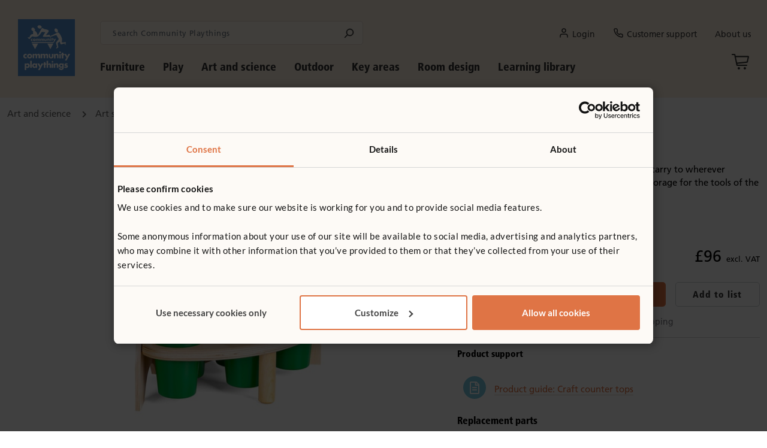

--- FILE ---
content_type: text/html; charset=utf-8
request_url: https://www.communityplaythings.co.uk/products/art-and-science/art-supplies-for-children/art-supply-shelves-and-trolleys/tool-corner
body_size: 29521
content:



<!DOCTYPE html>
<!--[if IE 9]><html lang="en" class="ie9 no-js"><![endif]-->
<!--[if !IE]><!-->
<html lang="en">
<!--<![endif]-->
<head>
    <meta charset="utf-8" />
    
    <script id="Cookiebot" src="https://consent.cookiebot.com/uc.js" data-cbid="fadd7918-70a9-4ba1-8326-16de1737df6c" type="text/javascript" ></script>

    
    
    <title>Tool corner</title>

<meta name="description" content="The tool corner can hold paint brushes, pens, markers, glue, scissors, and other tools of the trade. Brings mark-making tools directly to the point of play." />



<meta property="og:url" content="https://www.communityplaythings.co.uk/products/art-and-science/art-supplies-for-children/art-supply-shelves-and-trolleys/tool-corner" />

<meta property="og:title" content="Tool corner" />
<meta property="og:description" content="The tool corner can hold paint brushes, pens, markers, glue, scissors, and other tools of the trade. Brings mark-making tools directly to the point of play." />
<meta property="og:image" content="https://www.communityplaythings.co.uk/-/media/images/product-images/art-and-science/art/art-supply-shelves-and-trolleys/product-images/h552-primary.ashx?rev=a1c41f321d6e445ab0705a5624e48956&amp;sc_lang=en&amp;hash=821F6B4858DDE6BCB3E2EDD95E16F85E" />
<meta name="twitter:site" content="https://www.communityplaythings.co.uk/products/art-and-science/art-supplies-for-children/art-supply-shelves-and-trolleys/tool-corner">
<meta name="twitter:title" content="Tool corner">
<meta name="twitter:description" content="The tool corner can hold paint brushes, pens, markers, glue, scissors, and other tools of the trade. Brings mark-making tools directly to the point of play.">
<meta name="twitter:image" content="https://www.communityplaythings.co.uk/-/media/images/product-images/art-and-science/art/art-supply-shelves-and-trolleys/product-images/h552-primary.ashx?rev=a1c41f321d6e445ab0705a5624e48956&amp;sc_lang=en&amp;hash=821F6B4858DDE6BCB3E2EDD95E16F85E">
<link rel="canonical" href="https://www.communityplaythings.co.uk/products/art-and-science/art-supplies-for-children/art-supply-shelves-and-trolleys/tool-corner" />
    
    <!--[if IE]><meta http-equiv="X-UA-Compatible" content="IE=edge"><![endif]-->

    <meta http-equiv="Content-type" content="text/html; charset=utf-8">

    <meta name="viewport" content="width=device-width, initial-scale=1, maximum-scale=1, shrink-to-fit=no">

    <link rel="apple-touch-icon" sizes="180x180" href="/images/favicon/appletouchicon.png">
    <link rel="icon" type="image/png" sizes="32x32" href="/images/favicon/favicon32x32.png">
    <link rel="icon" type="image/png" sizes="16x16" href="/images/favicon/favicon16x16.png">
    <link rel="mask-icon" href="/images/favicon/safaripinnedtab.svg" color="#5bbad5">
    <link rel="icon" href="/images/favicon/favicon.ico" type="image/x-icon">
<link rel="stylesheet" href="/styles/build/vendor.min.css?v=9519.25742">


<link rel="stylesheet" href="/styles/build/app.min.css?v=9519.25742">



<link rel="stylesheet" href="//fast.fonts.net/cssapi/752f0b7d-10d7-4024-b012-b91ca8f44fe9.css?v=9519.25742">




<link rel="stylesheet" href="//cdn.icomoon.io/174603/CP/style.css?vpq2kr&v=9519.25742">


    
    

    
    
    <script src="/scripts/build/head.min.js?v=9519.25742"></script>
    <script src="/sitecore%20modules/Web/ExperienceForms/scripts/form.tracking.js?v=9519.25742"></script>
    <script src="/sitecore%20modules/Web/ExperienceForms/scripts/form.validate.js?v=9519.25742"></script>
    <script src="/sitecore%20modules/Web/ExperienceForms/scripts/form.conditions.js?v=9519.25742"></script>
    

<script>
    var CP = CP || {};
    CP.SessionContext = {
        FirstName: '',
        LastName: '',
        UserEmail:'',
        SiteName: 'cpuk',
        PriceListId: '1537'
    };
    console.log("current price list: " + CP.SessionContext.PriceListId);
    console.log("current user: cpuk\\Anonymous");
</script>

    

<!-- Matomo Tag Manager -->
<script type="text/javascript">
var _mtm = window._mtm = window._mtm || [];
_mtm.push({'mtm.startTime': (new Date().getTime()), 'event': 'mtm.Start'});
var d=document, g=d.createElement('script'), s=d.getElementsByTagName('script')[0];
g.async=true; g.src='https://cdn.matomo.cloud/communityplaythings.matomo.cloud/container_8WhYPhvg.js'; s.parentNode.insertBefore(g,s);
</script>
<!-- End Matomo Tag Manager --><script type="text/plain" data-cookieconsent="marketing">(function(w,d,t,r,u){var f,n,i;w[u]=w[u]||[],f=function(){var o={ti:"149013950", enableAutoSpaTracking: true};o.q=w[u],w[u]=new UET(o),w[u].push("pageLoad")},n=d.createElement(t),n.src=r,n.async=1,n.onload=n.onreadystatechange=function(){var s=this.readyState;s&&s!=="loaded"&&s!=="complete"||(f(),n.onload=n.onreadystatechange=null)},i=d.getElementsByTagName(t)[0],i.parentNode.insertBefore(n,i)})(window,document,"script","//bat.bing.com/bat.js","uetq");</script><script type="text/plain" data-cookieconsent="statistics">
    (function(c,l,a,r,i,t,y){
        c[a]=c[a]||function(){(c[a].q=c[a].q||[]).push(arguments)};
        t=l.createElement(r);t.async=1;t.src="https://www.clarity.ms/tag/"+i;
        y=l.getElementsByTagName(r)[0];y.parentNode.insertBefore(t,y);
    })(window, document, "clarity", "script", "mx2vuh6qve");
</script><!-- Cookiebot consent change -->
<script type="text/javascript">
    function CookiebotCallback_OnAccept(){
        var c = Cookiebot.consent;
        function m(a){_mtm.push({event:"cookie_consent_"+a})};
        c.preferences && m("preferences"),
        c.statistics && m("statistics"),
        c.marketing && m("marketing");
    }
</script>
<!-- End Cookiebot--><!-- Google tag (gtag.js) -->
<script async="" src="https://www.googletagmanager.com/gtag/js?id=G-GGTKJGH8VB" type="text/plain" data-cookieconsent="statistics"></script>
<script type="text/plain" data-cookieconsent="statistics">
  window.dataLayer = window.dataLayer || [];
  function gtag(){dataLayer.push(arguments);}
  gtag('js', new Date());

  gtag('config', 'G-GGTKJGH8VB');
  gtag('config', 'AW-1070455725');
</script><script type="text/plain" data-cookieconsent="marketing">
_linkedin_partner_id = "4736234";
window._linkedin_data_partner_ids = window._linkedin_data_partner_ids || [];
window._linkedin_data_partner_ids.push(_linkedin_partner_id);
</script><script type="text/plain" data-cookieconsent="marketing">
(function(l) {
if (!l){window.lintrk = function(a,b){window.lintrk.q.push([a,b])};
window.lintrk.q=[]}
var s = document.getElementsByTagName("script")[0];
var b = document.createElement("script");
b.type = "text/javascript";b.async = true;
b.src = "https://snap.licdn.com/li.lms-analytics/insight.min.js";
s.parentNode.insertBefore(b, s);})(window.lintrk);
</script>
<noscript>
<img height="1" width="1" style="display:none;" alt="" src="https://px.ads.linkedin.com/collect/?pid=4736234&fmt=gif">
</noscript>
</head>
<body>
    
    <div class="container col-print-12">
        <div id="header">
            


            <div id="header-wrapper" class="row">
                
<div id="logo-wrapper" class="col-4 col-sm-1">
    <a href="/" class="logo">
        <img src="/-/media/images/global/logo.ashx?h=160&amp;iar=0&amp;w=160&amp;rev=d0a78955289c4bb28a91abedaf05461e&amp;hash=A40A931D2C1A99438A0EED8432A56510" alt="Home" width="160" height="160" data-pin-no-hover="1" />
    </a>
</div>
<div id="menu-wrapper" class="col-12 col-sm-11 no-print d-print-none">
        <div class="row">
            <div class="col-12 col-sm-8 col-lg-5 col-xl-4">
                <div class="input-group search-box" data-search-page-url="/search-results">
    <input type="text" class="form-control" placeholder="Search Community Playthings" />
    <i class="cp-search"></i>
</div>



   
            </div>
            <div id="header-desktop" class="col-12 col-sm-4 col-lg-7 col-xl-8 d-flex flex-row justify-content-end align-items-center">
                    <nav class="user-account-top-menu float-end links-menu">
        <ul class="nav">
                <li class="nav-item ">
<a href="/utility/login?redirectUrl={current_page_url}" class="nav-link " data-bs-toggle="" ><i class="cp-user"></i>Login</a>                                    </li>
                <li class="nav-item ">
<a href="/customer-support/contact-us" class="nav-link " data-bs-toggle="" ><i class="cp-customer-service"></i>Customer support</a>                                    </li>
                <li class="nav-item ">
<a href="/about-us/why-community-playthings" class="nav-link " data-bs-toggle="" >About us</a>                                    </li>
        </ul>
    </nav>


            </div>
        </div>
        <div class="row">            
            <div class="col-10 position-relative">
                <nav id="navigation">
    <div class="main-menu">
            <ul id="menu " class="level-1">
                    <li class="menu-item sub sub-1 uk-main-menu-item">
<a href="/products/furniture" class="nav-link " >Furniture</a>                                            <div class="menu-dropdown width-80" style="width: auto;">

                        <div class="menu-dropdown-inner width-80">
                            <div class="row g-0">
                                        <div class="col" style="max-width: 25.00%">
                                            <ul class="level-2 " data-count="3">
                                                    <li class="menu-item sub sub-2 menu-desc-empty ">
<a href="/products/furniture/tables" >Tables</a>                                                        

                                                            <ul class="level-3">
                                                                    <li class="menu-item sub sub-3 ">
<a href="/products/furniture/tables/multitables" >MultiTables</a>                                                                        
                                                                    </li>
                                                                    <li class="menu-item sub sub-3 ">
<a href="/products/furniture/tables/teacher-standing-desks/teacher-standing-desk" >Teacher standing desk</a>                                                                        
                                                                    </li>
                                                                    <li class="menu-item sub sub-3 ">
<a href="/products/furniture/tables/activity-tray-tables" >Activity tray-tables</a>                                                                        
                                                                    </li>
                                                            </ul>
                                                    </li>
                                                    <li class="menu-item sub sub-2 menu-desc-empty divider-before">
<a href="/products/furniture/chairs-and-seating" >Chairs and seating</a>                                                        

                                                            <ul class="level-3">
                                                                    <li class="menu-item sub sub-3 ">
<a href="/products/furniture/chairs-and-seating/classroom-chairs" >Classroom chairs</a>                                                                        
                                                                    </li>
                                                                    <li class="menu-item sub sub-3 ">
<a href="/products/furniture/chairs-and-seating/feeding-chairs" >Feeding chairs</a>                                                                        
                                                                    </li>
                                                                    <li class="menu-item sub sub-3 ">
<a href="/products/furniture/chairs-and-seating/sofas-and-armchairs" >Sofas and armchairs</a>                                                                        
                                                                    </li>
                                                                    <li class="menu-item sub sub-3 ">
<a href="/products/furniture/chairs-and-seating/stacking-stools" >Stacking stools</a>                                                                        
                                                                    </li>
                                                            </ul>
                                                    </li>
                                                    <li class="menu-item sub sub-2 menu-desc-empty divider-before">
<a href="/products/furniture/cloakroom-furniture" >Coat pegs and storage</a>                                                        

                                                            <ul class="level-3">
                                                                    <li class="menu-item sub sub-3 ">
<a href="/products/furniture/cloakroom-furniture/coat-pegs" >Coat Pegs</a>                                                                        
                                                                    </li>
                                                                    <li class="menu-item sub sub-3 ">
<a href="/products/furniture/cloakroom-furniture/coat-hooks" >Coat Hooks</a>                                                                                                                                                    <span class="new-rectangle cpuk"></span>

                                                                    </li>
                                                                    <li class="menu-item sub sub-3 ">
<a href="/products/furniture/cloakroom-furniture/coat-storage-and-benches" >Coat Storage and Benches</a>                                                                        
                                                                    </li>
                                                                    <li class="menu-item sub sub-3 ">
<a href="/products/furniture/cloakroom-furniture/welly-storage" >Welly Storage</a>                                                                        
                                                                    </li>
                                                            </ul>
                                                    </li>
                                            </ul>
                                        </div>
                                        <div class="col" style="max-width: 25.00%">
                                            <ul class="level-2 " data-count="1">
                                                    <li class="menu-item sub sub-2 menu-desc-empty ">
<a href="/products/furniture/shelving" >Shelving</a>                                                        

                                                            <ul class="level-3">
                                                                    <li class="menu-item sub sub-3 ">
<a href="/products/furniture/shelving/wall-cupboards" >Wall cupboards</a>                                                                                                                                                    <span class="new-rectangle cpuk"></span>

                                                                    </li>
                                                                    <li class="menu-item sub sub-3 ">
<a href="/products/furniture/shelving/fixed-shelves" >Fixed shelves</a>                                                                        
                                                                    </li>
                                                                    <li class="menu-item sub sub-3 ">
<a href="/products/furniture/shelving/sweep-and-corner-shelves" >Sweep and corner shelves</a>                                                                        
                                                                    </li>
                                                                    <li class="menu-item sub sub-3 ">
<a href="/products/furniture/shelving/adjustable-shelves" >Adjustable shelves</a>                                                                        
                                                                    </li>
                                                                    <li class="menu-item sub sub-3 ">
<a href="/products/furniture/shelving/tote-shelves" >Tote shelves</a>                                                                        
                                                                    </li>
                                                                    <li class="menu-item sub sub-3 ">
<a href="/products/furniture/shelving/tray-units" >Tray units</a>                                                                        
                                                                    </li>
                                                                    <li class="menu-item sub sub-3 ">
<a href="/products/furniture/shelving/display-shelves" >Display shelves</a>                                                                        
                                                                    </li>
                                                                    <li class="menu-item sub sub-3 ">
<a href="/products/furniture/shelving/art-supply-shelves-and-trolleys" >Art supply shelves and trolleys</a>                                                                        
                                                                    </li>
                                                                    <li class="menu-item sub sub-3 ">
<a href="/products/furniture/shelving/book-and-library-shelves" >Book and library shelves</a>                                                                        
                                                                    </li>
                                                                    <li class="menu-item sub sub-3 ">
<a href="/products/furniture/shelving/trays-and-crates" >Trays, crates and baskets</a>                                                                        
                                                                    </li>
                                                                    <li class="menu-item sub sub-3 ">
<a href="/products/furniture/shelving/shelf-back-covers" >Shelf back covers</a>                                                                        
                                                                    </li>
                                                            </ul>
                                                    </li>
                                            </ul>
                                        </div>
                                        <div class="col" style="max-width: 25.00%">
                                            <ul class="level-2 " data-count="5">
                                                    <li class="menu-item sub sub-2 menu-desc-empty ">
<a href="/products/furniture/calm-corners" >Calm Corners</a>                                                                                                                    <span class="new-rectangle cpuk"></span>


                                                    </li>
                                                    <li class="menu-item sub sub-2 menu-desc-empty divider-before">
<a href="/products/furniture/roomscapes-panels" >Roomscapes panels</a>                                                        

                                                            <ul class="level-3">
                                                                    <li class="menu-item sub sub-3 ">
<a href="/products/furniture/roomscapes-panels/panels" >Panels</a>                                                                        
                                                                    </li>
                                                                    <li class="menu-item sub sub-3 ">
<a href="/products/furniture/roomscapes-panels/specialty-panels" >Speciality panels</a>                                                                        
                                                                    </li>
                                                                    <li class="menu-item sub sub-3 ">
<a href="/products/furniture/roomscapes-panels/panel-covers" >Panel covers</a>                                                                        
                                                                    </li>
                                                            </ul>
                                                    </li>
                                                    <li class="menu-item sub sub-2 menu-desc-empty divider-before">
<a href="/products/furniture/gates-and-arches" >Gates and arches</a>                                                        

                                                    </li>
                                                    <li class="menu-item sub sub-2 menu-desc-empty divider-before">
<a href="/products/furniture/roomscapes-connectors/solid-wood" >Roomscapes connectors</a>                                                        

                                                    </li>
                                                    <li class="menu-item sub sub-2 menu-desc-empty divider-before">
<a href="/products/furniture/classroom-roomscapes-sets" >Classroom Roomscapes sets</a>                                                        

                                                    </li>
                                            </ul>
                                        </div>
                                        <div class="col" style="max-width: 25.00%">
                                            <ul class="level-2 " data-count="4">
                                                    <li class="menu-item sub sub-2 menu-desc-empty ">
<a href="/products/furniture/cots-coracles-and-sleep-mats" >Cots, coracles and sleep mats</a>                                                        

                                                            <ul class="level-3">
                                                                    <li class="menu-item sub sub-3 ">
<a href="/products/furniture/cots-coracles-and-sleep-mats/cots" >Cots</a>                                                                        
                                                                    </li>
                                                                    <li class="menu-item sub sub-3 ">
<a href="/products/furniture/cots-coracles-and-sleep-mats/coracles" >Coracles</a>                                                                        
                                                                    </li>
                                                                    <li class="menu-item sub sub-3 ">
<a href="/products/furniture/cots-coracles-and-sleep-mats/sleep-mats" >Sleep mats</a>                                                                        
                                                                    </li>
                                                                    <li class="menu-item sub sub-3 ">
<a href="/products/furniture/cots-coracles-and-sleep-mats/sheets-and-blankets" >Sheets and blankets</a>                                                                        
                                                                    </li>
                                                            </ul>
                                                    </li>
                                                    <li class="menu-item sub sub-2 menu-desc-empty divider-before">
<a href="/products/furniture/baby-changing" >Baby changing</a>                                                        

                                                    </li>
                                                    <li class="menu-item sub sub-2 menu-desc-empty divider-before">
<a href="/products/furniture/baby-room" >Baby room</a>                                                        

                                                    </li>
                                                    <li class="menu-item sub sub-2 menu-desc-empty divider-before">
<a href="/products/furniture/send" >SEND</a>                                                        

                                                    </li>
                                            </ul>
                                        </div>
                            </div>
                        </div>

                    </div>
                    </li>
                    <li class="menu-item sub sub-1 uk-main-menu-item">
<a href="/products/play" class="nav-link " >Play</a>                                            <div class="menu-dropdown width-80" style="width: auto;">

                        <div class="menu-dropdown-inner width-80">
                            <div class="row g-0">
                                        <div class="col" style="max-width: 25.00%">
                                            <ul class="level-2 " data-count="1">
                                                    <li class="menu-item sub sub-2 menu-desc-empty ">
<a href="/products/play" >Role play</a>                                                        

                                                            <ul class="level-3">
                                                                    <li class="menu-item sub sub-3 ">
<a href="/products/play/role-play/play-kitchen" >Home corner</a>                                                                        
                                                                    </li>
                                                                    <li class="menu-item sub sub-3 ">
<a href="/products/play/role-play/doll-furniture" >Doll furniture</a>                                                                        
                                                                    </li>
                                                                    <li class="menu-item sub sub-3 ">
<a href="/products/play/role-play/play-tables-and-chairs" >Play tables and chairs</a>                                                                        
                                                                    </li>
                                                                    <li class="menu-item sub sub-3 ">
<a href="/products/play/role-play/sofas-and-armchairs" >Sofas and armchairs</a>                                                                        
                                                                    </li>
                                                                    <li class="menu-item sub sub-3 ">
<a href="/products/play/role-play/drama-centre-and-dress-up" >Drama centre and dress up</a>                                                                        
                                                                    </li>
                                                            </ul>
                                                    </li>
                                            </ul>
                                        </div>
                                        <div class="col" style="max-width: 25.00%">
                                            <ul class="level-2 " data-count="2">
                                                    <li class="menu-item sub sub-2 menu-desc-empty ">
<a href="/products/play/block-play" >Block play</a>                                                        

                                                            <ul class="level-3">
                                                                    <li class="menu-item sub sub-3 ">
<a href="/products/play/block-play/unit-blocks" >Unit blocks</a>                                                                        
                                                                    </li>
                                                                    <li class="menu-item sub sub-3 ">
<a href="/products/play/block-play/hollow-blocks" >Hollow blocks</a>                                                                        
                                                                    </li>
                                                            </ul>
                                                    </li>
                                                    <li class="menu-item sub sub-2 menu-desc-empty divider-before">
<a href="/products/play/wooden-toys" >Wooden toys</a>                                                        

                                                            <ul class="level-3">
                                                                    <li class="menu-item sub sub-3 ">
<a href="/products/play/wooden-toys/cars-and-lorries" >Cars and lorries</a>                                                                        
                                                                    </li>
                                                                    <li class="menu-item sub sub-3 ">
<a href="/products/play/wooden-toys/aircraft" >Aircraft</a>                                                                        
                                                                    </li>
                                                            </ul>
                                                    </li>
                                            </ul>
                                        </div>
                                        <div class="col" style="max-width: 25.00%">
                                            <ul class="level-2 " data-count="2">
                                                    <li class="menu-item sub sub-2 menu-desc-empty ">
<a href="/products/play/active-play" >Active play</a>                                                        

                                                            <ul class="level-3">
                                                                    <li class="menu-item sub sub-3 ">
<a href="/products/play/active-play/indoor-climbing-frames" >Indoor climbing frames</a>                                                                        
                                                                    </li>
                                                                    <li class="menu-item sub sub-3 ">
<a href="/products/play/active-play/nursery-gyms" >Nursery gyms</a>                                                                        
                                                                    </li>
                                                                    <li class="menu-item sub sub-3 ">
<a href="/products/play/active-play/toddler-risers" >Toddler risers</a>                                                                        
                                                                    </li>
                                                                    <li class="menu-item sub sub-3 ">
<a href="/products/play/active-play/riding-toys" >Riding toys</a>                                                                        
                                                                    </li>
                                                                    <li class="menu-item sub sub-3 ">
<a href="/products/play/active-play/baby-shelf-and-browser-boxes" >Baby shelves and browser boxes</a>                                                                        
                                                                    </li>
                                                            </ul>
                                                    </li>
                                                    <li class="menu-item sub sub-2 menu-desc-empty divider-before">
<a href="/products/play/play-roomscapes-sets" >Play Roomscapes sets</a>                                                        

                                                    </li>
                                            </ul>
                                        </div>
                                        <div class="col menu-col-featured-product" style="max-width: 25.00%%"
                                             >
                                            <div class="menu-featured-product">
                                    <img data-src="/-/media/images/product-images/play/block-play/unit-blocks/product-images/g431.ashx?mw=330&amp;rev=ec3e03adc6c54fdda814359613cfcef7&amp;sc_lang=en&amp;hash=88117E20C77B1DFA1757FE0FC94BE60B" alt="Preschool unit block set" class="custom-lazy-loading" data-event-trigger=".menu-item.sub.sub-1" data-event-name = "mouseover" data-event-target = ".menu-dropdown" />
                                                                                                <p class="title">Half School Unit Block Set</p>
                                                <p class="excerpt">Plenty of blocks to keep 8-10 children busy in open-ended imaginative play. Watch them run their fingers over the smooth grain, their thoughts racing. You may have the next Christopher Wren sitting in your construction corner! </p>
                                                <a href="/products/play/block-play/unit-blocks/half-school-unit-block-set"
                                                   gtm-product-click
                                                   data-product-name="Half School Unit Block Set"
                                                   data-product-sku="G462"
                                                   data-product-category="Play/Block play/Unit Blocks"
                                                   data-product-list="Main Menu Featured Product">
                                                    <button class="btn-secondary medium">Shop now</button>
                                                </a>
                                            </div>
                                        </div>
                            </div>
                        </div>

                    </div>
                    </li>
                    <li class="menu-item sub sub-1 uk-main-menu-item">
<a href="/products/art-and-science" class="nav-link " >Art and science</a>                                            <div class="menu-dropdown width-60" style="width: auto;">

                        <div class="menu-dropdown-inner width-60">
                            <div class="row g-0">
                                        <div class="col" style="max-width: 33.33%">
                                            <ul class="level-2 " data-count="2">
                                                    <li class="menu-item sub sub-2 menu-desc-empty ">
<a href="/products/art-and-science/art-supplies-for-children" >Art</a>                                                        

                                                            <ul class="level-3">
                                                                    <li class="menu-item sub sub-3 ">
<a href="/products/art-and-science/art-supplies-for-children/art-supply-shelves-and-trolleys" >Art supply shelves and trolleys</a>                                                                        
                                                                    </li>
                                                                    <li class="menu-item sub sub-3 ">
<a href="/products/art-and-science/art-supplies-for-children/drying-and-display" >Drying and display</a>                                                                        
                                                                    </li>
                                                                    <li class="menu-item sub sub-3 ">
<a href="/products/art-and-science/art-supplies-for-children/easels" >Easels</a>                                                                        
                                                                    </li>
                                                                    <li class="menu-item sub sub-3 ">
<a href="/products/art-and-science/art-supplies-for-children/aprons-and-peg-tree" >Aprons and peg trees</a>                                                                        
                                                                    </li>
                                                            </ul>
                                                    </li>
                                                    <li class="menu-item sub sub-2 menu-desc-empty divider-before">
<a href="/products/art-and-science/sensory" >Sensory</a>                                                        

                                                            <ul class="level-3">
                                                                    <li class="menu-item sub sub-3 ">
<a href="/products/art-and-science/sensory/activity-shelves/activity-top-shelf" >Activity shelves</a>                                                                        
                                                                    </li>
                                                                    <li class="menu-item sub sub-3 ">
<a href="/products/furniture/tables/activity-tray-tables" >Activity tray-tables</a>                                                                        
                                                                    </li>
                                                                    <li class="menu-item sub sub-3 ">
<a href="/products/art-and-science/sensory/low-sensory-tables/low-sensory-table" >Low sensory table</a>                                                                        
                                                                    </li>
                                                            </ul>
                                                    </li>
                                            </ul>
                                        </div>
                                        <div class="col" style="max-width: 33.33%">
                                            <ul class="level-2 " data-count="3">
                                                    <li class="menu-item sub sub-2 menu-desc-empty ">
<a href="/products/art-and-science/sand-and-water" >Sand and water</a>                                                        

                                                    </li>
                                                    <li class="menu-item sub sub-2 menu-desc-empty divider-before">
<a href="/products/art-and-science/workbench" >Workbench</a>                                                        

                                                    </li>
                                                    <li class="menu-item sub sub-2 menu-desc-empty divider-before">
<a href="/products/art-and-science/art-and-science-roomscapes-sets" >Art and science Roomscapes sets</a>                                                        

                                                    </li>
                                            </ul>
                                        </div>
                                        <div class="col menu-col-featured-product" style="max-width: 33.33%%"
                                             >
                                            <div class="menu-featured-product">
                                    <img data-src="/-/media/images/product-images/furniture/tables/activity-tray-tables/product-images/d413_thumbnail.ashx?mw=330&amp;rev=df0fe9b1f75b4a71b305e6556acaf30a&amp;sc_lang=en&amp;hash=0B08772BA6FA87CF181F379AB7A7B36D" alt="A toddler girl and boy playing with sensory material in the Activity tray." class="custom-lazy-loading" data-event-trigger=".menu-item.sub.sub-1" data-event-name = "mouseover" data-event-target = ".menu-dropdown" />
                                                                                                <p class="title">Activity Tray</p>
                                                <p class="excerpt">Collaborative learning made easy with this adjustable discovery tray. Translucent tray allows for visual aids. Wheelchair accessible.</p>
                                                <a href="/products/furniture/tables/activity-tray-tables/activity-tray"
                                                   gtm-product-click
                                                   data-product-name="Activity Tray"
                                                   data-product-sku="ATRAY"
                                                   data-product-category="Furniture/Tables/Activity Tray-tables"
                                                   data-product-list="Main Menu Featured Product">
                                                    <button class="btn-secondary medium">Shop now</button>
                                                </a>
                                            </div>
                                        </div>
                            </div>
                        </div>

                    </div>
                    </li>
                    <li class="menu-item sub sub-1 uk-main-menu-item">
<a href="/products/outdoor" class="nav-link " >Outdoor</a>                                            <div class="menu-dropdown width-40" style="width: auto;">

                        <div class="menu-dropdown-inner width-40">
                            <div class="row g-0">
                                        <div class="col" style="max-width: 50.00%">
                                            <ul class="level-2 " data-count="2">
                                                    <li class="menu-item sub sub-2 menu-desc-empty ">
<a href="/products/outdoor/tricycles-and-scooters" >Tricycles and scooters</a>                                                        

                                                    </li>
                                                    <li class="menu-item sub sub-2 menu-desc-empty divider-before">
<a href="/products/outdoor/outlast-collection" >Outlast collection</a>                                                        

                                                            <ul class="level-3">
                                                                    <li class="menu-item sub sub-3 ">
<a href="/products/outdoor/outlast-collection/art-studio" >Art Studio</a>                                                                                                                                                    <span class="new-rectangle cpuk"></span>

                                                                    </li>
                                                                    <li class="menu-item sub sub-3 ">
<a href="/products/outdoor/outlast-collection/outdoor-toddler-climbing" >Toddler collection</a>                                                                        
                                                                    </li>
                                                                    <li class="menu-item sub sub-3 ">
<a href="/products/outdoor/outlast-collection/outdoor-blocks" >Blocks</a>                                                                        
                                                                    </li>
                                                                    <li class="menu-item sub sub-3 ">
<a href="/products/outdoor/outlast-collection/outdoor-sensory-play-equipment" >Water play</a>                                                                        
                                                                    </li>
                                                                    <li class="menu-item sub sub-3 ">
<a href="/products/outdoor/outlast-collection/mud-kitchen" >Mud kitchen</a>                                                                        
                                                                    </li>
                                                                    <li class="menu-item sub sub-3 ">
<a href="/products/outdoor/outlast-collection/outdoor-den" >Arbour</a>                                                                        
                                                                    </li>
                                                                    <li class="menu-item sub sub-3 ">
<a href="/products/outdoor/outlast-collection/outdoor-tables-and-benches" >Outdoor play tables</a>                                                                        
                                                                    </li>
                                                                    <li class="menu-item sub sub-3 ">
<a href="/products/outdoor/outlast-collection/outdoor-seating" >Benches and seats</a>                                                                        
                                                                    </li>
                                                                    <li class="menu-item sub sub-3 ">
<a href="/products/outdoor/outlast-collection/wheelbarrow" >Wheelbarrow</a>                                                                        
                                                                    </li>
                                                                    <li class="menu-item sub sub-3 ">
<a href="/products/outdoor/outlast-collection/outdoor-crates" >Crates</a>                                                                        
                                                                    </li>
                                                                    <li class="menu-item sub sub-3 ">
<a href="/products/outdoor/outlast-collection/outdoor-storage" >Storage</a>                                                                        
                                                                    </li>
                                                            </ul>
                                                    </li>
                                            </ul>
                                        </div>
                                        <div class="col menu-col-featured-product" style="max-width: 50.00%%"
                                             >
                                            <div class="menu-featured-product">
                                    <img data-src="/-/media/images/product-images/outdoor/outlast-collection/toddler-outlast/product-images/w485-candid.ashx?mw=330&amp;rev=230882afbb2c4696a2abc7125a0ab4dc&amp;sc_lang=en&amp;hash=E2425FEE89374D449AE54F84FC99E8C5" alt="W485 Toddler activity set candid" class="custom-lazy-loading" data-event-trigger=".menu-item.sub.sub-1" data-event-name = "mouseover" data-event-target = ".menu-dropdown" />
                                                                                                <p class="title">Toddler Activity Set</p>
                                                <p class="excerpt">The Toddler Activity Set provides a complete solution for open-ended, exploratory play in the toddler garden.</p>
                                                <a href="/products/outdoor/outlast-collection/outdoor-toddler-climbing/toddler-activity-set"
                                                   gtm-product-click
                                                   data-product-name="Toddler Activity Set"
                                                   data-product-sku="W485"
                                                   data-product-category="Outdoor/Outlast collection/Outdoor toddler climbing"
                                                   data-product-list="Main Menu Featured Product">
                                                    <button class="btn-secondary medium">Shop now</button>
                                                </a>
                                            </div>
                                        </div>
                            </div>
                        </div>

                    </div>
                    </li>
                    <li class="menu-item sub sub-1 uk-main-menu-item">
<a href="/key-areas" class="nav-link " >Key areas</a>                                            <div class="menu-dropdown width-40" style="width: auto;">

                        <div class="menu-dropdown-inner width-40">
                            <div class="row g-0">
                                        <div class="col" style="max-width: 50.00%">
                                            <ul class="level-2 " data-count="1">
                                                    <li class="menu-item sub sub-2 menu-desc-empty ">
<a href="/key-areas/wraparound-care" >Wraparound care</a>                                                        

                                                            <ul class="level-3">
                                                                    <li class="menu-item sub sub-3 ">
<a href="/key-areas/wraparound-care/arts-and-crafts" >Arts and crafts</a>                                                                        
                                                                    </li>
                                                                    <li class="menu-item sub sub-3 ">
<a href="/key-areas/wraparound-care/woodwork" >Woodwork</a>                                                                        
                                                                    </li>
                                                                    <li class="menu-item sub sub-3 ">
<a href="/key-areas/wraparound-care/modeling-and-dough-station" >Creation station</a>                                                                        
                                                                    </li>
                                                                    <li class="menu-item sub sub-3 ">
<a href="/key-areas/wraparound-care/outdoor-construction" >Outdoor discovery</a>                                                                        
                                                                    </li>
                                                                    <li class="menu-item sub sub-3 ">
<a href="/key-areas/wraparound-care/indoor-construction" >Indoor construction</a>                                                                        
                                                                    </li>
                                                                    <li class="menu-item sub sub-3 ">
<a href="/key-areas/wraparound-care/science-club" >STEM activities</a>                                                                        
                                                                    </li>
                                                                    <li class="menu-item sub sub-3 ">
<a href="/key-areas/wraparound-care/book-club" >Storytime</a>                                                                        
                                                                    </li>
                                                                    <li class="menu-item sub sub-3 ">
<a href="/key-areas/wraparound-care/sand-and-water" >Indoor discovery</a>                                                                        
                                                                    </li>
                                                                    <li class="menu-item sub sub-3 ">
<a href="/key-areas/wraparound-care/drama-club" >Theatre and stage</a>                                                                        
                                                                    </li>
                                                            </ul>
                                                    </li>
                                            </ul>
                                        </div>
                                        <div class="col" style="max-width: 50.00%">
                                            <ul class="level-2 " data-count="4">
                                                    <li class="menu-item sub sub-2 menu-desc-empty ">
<a href="/key-areas" >Other provision</a>                                                        

                                                    </li>
                                                    <li class="menu-item sub sub-2 menu-desc-empty divider-before">
<a href="/products/furniture/send" >SEND</a>                                                        

                                                    </li>
                                                    <li class="menu-item sub sub-2 menu-desc-empty ">
<a href="/key-areas/baby-room/babies-indoors" >Baby room</a>                                                        

                                                    </li>
                                                    <li class="menu-item sub sub-2 menu-desc-empty ">
<a href="/key-areas/school-based-nursery-indoor" >School based nursery</a>                                                        

                                                    </li>
                                            </ul>
                                        </div>
                            </div>
                        </div>

                    </div>
                    </li>
                    <li class="menu-item sub sub-1 uk-main-menu-item">
<a href="/room-design" class="nav-link " >Room design</a>                                            <div class="menu-dropdown width-66" style="width: auto;">

                        <div class="menu-dropdown-inner width-66">
                            <div class="row g-0">
                                        <div class="col" style="max-width: 33.33%">
                                            <ul class="level-2 colored" data-count="2">
                                                    <li class="menu-item sub sub-2 sample-room-layouts-theme  ">
<a href="/room-design/sample-room-layouts" ><i class="icon icon-room-layout-section"></i>Sample room layouts</a>                                                        
                                                            <div>
                                                                Use our sample room layouts to plan a new room, or discover ideas for an existing room.
                                                            </div>

                                                    </li>
                                                    <li class="menu-item sub sub-2 roomscapes-sets-theme  ">
<a href="/room-design/about-roomscapes" ><i class="icon icon-roomscapes-sets-section"></i>Roomscapes</a>                                                        
                                                            <div>
                                                                Learn how the Roomscapes system can enhance your classroom.
                                                            </div>

                                                    </li>
                                            </ul>
                                        </div>
                                        <div class="col" style="max-width: 33.33%">
                                            <ul class="level-2 colored" data-count="2">
                                                    <li class="menu-item sub sub-2 room-layout-service-theme  ">
<a href="/room-design/room-layout-service" ><i class="icon icon-room-layout-service-section"></i>Room design service</a>                                                        
                                                            <div>
                                                                We offer a free room layout service to help you plan your new start up, renovation or expansion.
                                                            </div>

                                                    </li>
                                                    <li class="menu-item sub sub-2 bim-models-theme  ">
<a href="/room-design/bim-models" ><i class="icon icon-bim-models-section"></i>BIM models</a>                                                        
                                                            <div>
                                                                For architects planning a room with our furniture.
                                                            </div>

                                                    </li>
                                            </ul>
                                        </div>
                                        <div class="col" style="max-width: 33.33%">
                                            <ul class="level-2 colored" data-count="2">
                                                    <li class="menu-item sub sub-2 case-studies-theme  ">
<a href="/room-design/case-studies" ><i class="icon icon-case-studies-section"></i>Case studies</a>                                                        
                                                            <div>
                                                                Learn how other schools have been successful using Community Playthings in their projects.
                                                            </div>

                                                    </li>
                                                    <li class="menu-item sub sub-2 training-resources-theme  ">
<a href="/learning-library/search-results?keyword=Room design" ><i class="icon icon-training-resources-section"></i>Room design resources</a>                                                        
                                                            <div>
                                                                <p>Browse our Learning Library for articles and resources on room design</p>
                                                            </div>

                                                    </li>
                                            </ul>
                                        </div>
                            </div>
                        </div>

                    </div>
                    </li>
                    <li class="menu-item sub sub-1 uk-main-menu-item">
<a href="/learning-library" class="nav-link " >Learning library</a>                                            <div class="menu-dropdown width-44" style="width: auto;">

                        <div class="menu-dropdown-inner width-44">
                            <div class="row g-0">
                                        <div class="col" style="max-width: 50.00%">
                                            <ul class="level-2 colored" data-count="1">
                                                    <li class="menu-item sub sub-2 topics-theme menu-desc-empty ">
<a href="/learning-library/topics" ><i class="icon icon-topics-section"></i>Topics</a>                                                        

                                                            <ul class="level-3">
                                                                    <li class="menu-item sub sub-3 ">
<a href="/learning-library/topics/learning-through-play" >Learning through play</a>                                                                        
                                                                    </li>
                                                                    <li class="menu-item sub sub-3 ">
<a href="/learning-library/topics/learning-environments" >Learning environments</a>                                                                        
                                                                    </li>
                                                                    <li class="menu-item sub sub-3 ">
<a href="/learning-library/topics/curriculum-areas" >Curriculum areas</a>                                                                        
                                                                    </li>
                                                                    <li class="menu-item sub sub-3 ">
<a href="/learning-library/topics/child-development-and-learning" >Child development and learning</a>                                                                        
                                                                    </li>
                                                                    <li class="menu-item sub sub-3 ">
<a href="/learning-library/topics/issues-and-advocacy" >Issues and advocacy</a>                                                                        
                                                                    </li>
                                                                    <li class="menu-item sub sub-3 ">
<a href="/learning-library/topics/educational-philosophies" >Educational philosophies</a>                                                                        
                                                                    </li>
                                                                    <li class="menu-item sub sub-3 ">
<a href="/learning-library/topics/projects-and-activities" >Projects & activities</a>                                                                        
                                                                    </li>
                                                            </ul>
                                                    </li>
                                            </ul>
                                        </div>
                                        <div class="col" style="max-width: 50.00%">
                                            <ul class="level-2 colored" data-count="3">
                                                    <li class="menu-item sub sub-2 training-resources-theme menu-desc-empty ">
<a href="/learning-library/training-resources" ><i class="icon icon-training-resources-section"></i>Training resources</a>                                                        

                                                    </li>
                                                    <li class="menu-item sub sub-2 video-library-theme menu-desc-empty ">
<a href="/learning-library/videos" ><i class="icon icon-video-library-section"></i>Video library</a>                                                        

                                                    </li>
                                                    <li class="menu-item sub sub-2 product-guides-theme menu-desc-empty ">
<a href="/learning-library/product-support" ><i class="icon icon-product-guides-section"></i>Product support</a>                                                        

                                                    </li>
                                            </ul>
                                        </div>
                            </div>
                        </div>

                    </div>
                    </li>
            </ul>
    </div>
</nav>

<nav class="mob-nav pc-hide">
    <div class="mob-menu">
            <ul id="mobmenu" class="level-1">
                    <li class="menu-item sub-1 uk-main-menu-item">
<a href="/products/furniture" >Furniture</a>                                                    <i class="icon icon-arrow-next"></i>
                            <div class="open-sub"></div>
                            <div class="menu-dropdown">
                                <div>
                                        <div>
                                                <ul class="level-2">
                                                    <li class="menu-item sub sub-2">
<a href="/products/furniture/tables" >Tables</a>                                                        
                                                            <i class="icon icon-arrow-next"></i>
                                                            <div class="open-sub"></div>
                                                            <ul class="menu-dropdown">
                                                                <li class="menu-item sub sub-3">
<a href="/products/furniture/tables/multitables" >MultiTables</a>                                                                                                                                    </li>
                                                                <li class="menu-item sub sub-3">
<a href="/products/furniture/tables/teacher-standing-desks/teacher-standing-desk" >Teacher standing desk</a>                                                                                                                                    </li>
                                                                <li class="menu-item sub sub-3">
<a href="/products/furniture/tables/activity-tray-tables" >Activity tray-tables</a>                                                                                                                                    </li>
                                                            </ul>
                                                    </li>
                                                    <li class="menu-item sub sub-2">
<a href="/products/furniture/chairs-and-seating" >Chairs and seating</a>                                                        
                                                            <i class="icon icon-arrow-next"></i>
                                                            <div class="open-sub"></div>
                                                            <ul class="menu-dropdown">
                                                                <li class="menu-item sub sub-3">
<a href="/products/furniture/chairs-and-seating/classroom-chairs" >Classroom chairs</a>                                                                                                                                    </li>
                                                                <li class="menu-item sub sub-3">
<a href="/products/furniture/chairs-and-seating/feeding-chairs" >Feeding chairs</a>                                                                                                                                    </li>
                                                                <li class="menu-item sub sub-3">
<a href="/products/furniture/chairs-and-seating/sofas-and-armchairs" >Sofas and armchairs</a>                                                                                                                                    </li>
                                                                <li class="menu-item sub sub-3">
<a href="/products/furniture/chairs-and-seating/stacking-stools" >Stacking stools</a>                                                                                                                                    </li>
                                                            </ul>
                                                    </li>
                                                    <li class="menu-item sub sub-2">
<a href="/products/furniture/cloakroom-furniture" >Coat pegs and storage</a>                                                        
                                                            <i class="icon icon-arrow-next"></i>
                                                            <div class="open-sub"></div>
                                                            <ul class="menu-dropdown">
                                                                <li class="menu-item sub sub-3">
<a href="/products/furniture/cloakroom-furniture/coat-pegs" >Coat Pegs</a>                                                                                                                                    </li>
                                                                <li class="menu-item sub sub-3">
<a href="/products/furniture/cloakroom-furniture/coat-hooks" >Coat Hooks</a>                                                                                                                                            <span class="new-rectangle cpuk"></span>
                                                                </li>
                                                                <li class="menu-item sub sub-3">
<a href="/products/furniture/cloakroom-furniture/coat-storage-and-benches" >Coat Storage and Benches</a>                                                                                                                                    </li>
                                                                <li class="menu-item sub sub-3">
<a href="/products/furniture/cloakroom-furniture/welly-storage" >Welly Storage</a>                                                                                                                                    </li>
                                                            </ul>
                                                    </li>
                                                </ul>
                                        </div>
                                        <div>
                                                <ul class="level-2">
                                                    <li class="menu-item sub sub-2">
<a href="/products/furniture/shelving" >Shelving</a>                                                        
                                                            <i class="icon icon-arrow-next"></i>
                                                            <div class="open-sub"></div>
                                                            <ul class="menu-dropdown">
                                                                <li class="menu-item sub sub-3">
<a href="/products/furniture/shelving/wall-cupboards" >Wall cupboards</a>                                                                                                                                            <span class="new-rectangle cpuk"></span>
                                                                </li>
                                                                <li class="menu-item sub sub-3">
<a href="/products/furniture/shelving/fixed-shelves" >Fixed shelves</a>                                                                                                                                    </li>
                                                                <li class="menu-item sub sub-3">
<a href="/products/furniture/shelving/sweep-and-corner-shelves" >Sweep and corner shelves</a>                                                                                                                                    </li>
                                                                <li class="menu-item sub sub-3">
<a href="/products/furniture/shelving/adjustable-shelves" >Adjustable shelves</a>                                                                                                                                    </li>
                                                                <li class="menu-item sub sub-3">
<a href="/products/furniture/shelving/tote-shelves" >Tote shelves</a>                                                                                                                                    </li>
                                                                <li class="menu-item sub sub-3">
<a href="/products/furniture/shelving/tray-units" >Tray units</a>                                                                                                                                    </li>
                                                                <li class="menu-item sub sub-3">
<a href="/products/furniture/shelving/display-shelves" >Display shelves</a>                                                                                                                                    </li>
                                                                <li class="menu-item sub sub-3">
<a href="/products/furniture/shelving/art-supply-shelves-and-trolleys" >Art supply shelves and trolleys</a>                                                                                                                                    </li>
                                                                <li class="menu-item sub sub-3">
<a href="/products/furniture/shelving/book-and-library-shelves" >Book and library shelves</a>                                                                                                                                    </li>
                                                                <li class="menu-item sub sub-3">
<a href="/products/furniture/shelving/trays-and-crates" >Trays, crates and baskets</a>                                                                                                                                    </li>
                                                                <li class="menu-item sub sub-3">
<a href="/products/furniture/shelving/shelf-back-covers" >Shelf back covers</a>                                                                                                                                    </li>
                                                            </ul>
                                                    </li>
                                                </ul>
                                        </div>
                                        <div>
                                                <ul class="level-2">
                                                    <li class="menu-item sub sub-2">
<a href="/products/furniture/calm-corners" >Calm Corners</a>                                                                                                                    <span class="new-rectangle cpuk"></span>

                                                    </li>
                                                    <li class="menu-item sub sub-2">
<a href="/products/furniture/roomscapes-panels" >Roomscapes panels</a>                                                        
                                                            <i class="icon icon-arrow-next"></i>
                                                            <div class="open-sub"></div>
                                                            <ul class="menu-dropdown">
                                                                <li class="menu-item sub sub-3">
<a href="/products/furniture/roomscapes-panels/panels" >Panels</a>                                                                                                                                    </li>
                                                                <li class="menu-item sub sub-3">
<a href="/products/furniture/roomscapes-panels/specialty-panels" >Speciality panels</a>                                                                                                                                    </li>
                                                                <li class="menu-item sub sub-3">
<a href="/products/furniture/roomscapes-panels/panel-covers" >Panel covers</a>                                                                                                                                    </li>
                                                            </ul>
                                                    </li>
                                                    <li class="menu-item sub sub-2">
<a href="/products/furniture/gates-and-arches" >Gates and arches</a>                                                        
                                                    </li>
                                                    <li class="menu-item sub sub-2">
<a href="/products/furniture/roomscapes-connectors/solid-wood" >Roomscapes connectors</a>                                                        
                                                    </li>
                                                    <li class="menu-item sub sub-2">
<a href="/products/furniture/classroom-roomscapes-sets" >Classroom Roomscapes sets</a>                                                        
                                                    </li>
                                                </ul>
                                        </div>
                                        <div>
                                                <ul class="level-2">
                                                    <li class="menu-item sub sub-2">
<a href="/products/furniture/cots-coracles-and-sleep-mats" >Cots, coracles and sleep mats</a>                                                        
                                                            <i class="icon icon-arrow-next"></i>
                                                            <div class="open-sub"></div>
                                                            <ul class="menu-dropdown">
                                                                <li class="menu-item sub sub-3">
<a href="/products/furniture/cots-coracles-and-sleep-mats/cots" >Cots</a>                                                                                                                                    </li>
                                                                <li class="menu-item sub sub-3">
<a href="/products/furniture/cots-coracles-and-sleep-mats/coracles" >Coracles</a>                                                                                                                                    </li>
                                                                <li class="menu-item sub sub-3">
<a href="/products/furniture/cots-coracles-and-sleep-mats/sleep-mats" >Sleep mats</a>                                                                                                                                    </li>
                                                                <li class="menu-item sub sub-3">
<a href="/products/furniture/cots-coracles-and-sleep-mats/sheets-and-blankets" >Sheets and blankets</a>                                                                                                                                    </li>
                                                            </ul>
                                                    </li>
                                                    <li class="menu-item sub sub-2">
<a href="/products/furniture/baby-changing" >Baby changing</a>                                                        
                                                    </li>
                                                    <li class="menu-item sub sub-2">
<a href="/products/furniture/baby-room" >Baby room</a>                                                        
                                                    </li>
                                                    <li class="menu-item sub sub-2">
<a href="/products/furniture/send" >SEND</a>                                                        
                                                    </li>
                                                </ul>
                                        </div>
                                </div>
                            </div>
                    </li>
                    <li class="menu-item sub-1 uk-main-menu-item">
<a href="/products/play" >Play</a>                                                    <i class="icon icon-arrow-next"></i>
                            <div class="open-sub"></div>
                            <div class="menu-dropdown">
                                <div>
                                        <div>
                                                <ul class="level-2">
                                                    <li class="menu-item sub sub-2">
<a href="/products/play" >Role play</a>                                                        
                                                            <i class="icon icon-arrow-next"></i>
                                                            <div class="open-sub"></div>
                                                            <ul class="menu-dropdown">
                                                                <li class="menu-item sub sub-3">
<a href="/products/play/role-play/play-kitchen" >Home corner</a>                                                                                                                                    </li>
                                                                <li class="menu-item sub sub-3">
<a href="/products/play/role-play/doll-furniture" >Doll furniture</a>                                                                                                                                    </li>
                                                                <li class="menu-item sub sub-3">
<a href="/products/play/role-play/play-tables-and-chairs" >Play tables and chairs</a>                                                                                                                                    </li>
                                                                <li class="menu-item sub sub-3">
<a href="/products/play/role-play/sofas-and-armchairs" >Sofas and armchairs</a>                                                                                                                                    </li>
                                                                <li class="menu-item sub sub-3">
<a href="/products/play/role-play/drama-centre-and-dress-up" >Drama centre and dress up</a>                                                                                                                                    </li>
                                                            </ul>
                                                    </li>
                                                </ul>
                                        </div>
                                        <div>
                                                <ul class="level-2">
                                                    <li class="menu-item sub sub-2">
<a href="/products/play/block-play" >Block play</a>                                                        
                                                            <i class="icon icon-arrow-next"></i>
                                                            <div class="open-sub"></div>
                                                            <ul class="menu-dropdown">
                                                                <li class="menu-item sub sub-3">
<a href="/products/play/block-play/unit-blocks" >Unit blocks</a>                                                                                                                                    </li>
                                                                <li class="menu-item sub sub-3">
<a href="/products/play/block-play/hollow-blocks" >Hollow blocks</a>                                                                                                                                    </li>
                                                            </ul>
                                                    </li>
                                                    <li class="menu-item sub sub-2">
<a href="/products/play/wooden-toys" >Wooden toys</a>                                                        
                                                            <i class="icon icon-arrow-next"></i>
                                                            <div class="open-sub"></div>
                                                            <ul class="menu-dropdown">
                                                                <li class="menu-item sub sub-3">
<a href="/products/play/wooden-toys/cars-and-lorries" >Cars and lorries</a>                                                                                                                                    </li>
                                                                <li class="menu-item sub sub-3">
<a href="/products/play/wooden-toys/aircraft" >Aircraft</a>                                                                                                                                    </li>
                                                            </ul>
                                                    </li>
                                                </ul>
                                        </div>
                                        <div>
                                                <ul class="level-2">
                                                    <li class="menu-item sub sub-2">
<a href="/products/play/active-play" >Active play</a>                                                        
                                                            <i class="icon icon-arrow-next"></i>
                                                            <div class="open-sub"></div>
                                                            <ul class="menu-dropdown">
                                                                <li class="menu-item sub sub-3">
<a href="/products/play/active-play/indoor-climbing-frames" >Indoor climbing frames</a>                                                                                                                                    </li>
                                                                <li class="menu-item sub sub-3">
<a href="/products/play/active-play/nursery-gyms" >Nursery gyms</a>                                                                                                                                    </li>
                                                                <li class="menu-item sub sub-3">
<a href="/products/play/active-play/toddler-risers" >Toddler risers</a>                                                                                                                                    </li>
                                                                <li class="menu-item sub sub-3">
<a href="/products/play/active-play/riding-toys" >Riding toys</a>                                                                                                                                    </li>
                                                                <li class="menu-item sub sub-3">
<a href="/products/play/active-play/baby-shelf-and-browser-boxes" >Baby shelves and browser boxes</a>                                                                                                                                    </li>
                                                            </ul>
                                                    </li>
                                                    <li class="menu-item sub sub-2">
<a href="/products/play/play-roomscapes-sets" >Play Roomscapes sets</a>                                                        
                                                    </li>
                                                </ul>
                                        </div>
                                        <div>
                                        </div>
                                </div>
                            </div>
                    </li>
                    <li class="menu-item sub-1 uk-main-menu-item">
<a href="/products/art-and-science" >Art and science</a>                                                    <i class="icon icon-arrow-next"></i>
                            <div class="open-sub"></div>
                            <div class="menu-dropdown">
                                <div>
                                        <div>
                                                <ul class="level-2">
                                                    <li class="menu-item sub sub-2">
<a href="/products/art-and-science/art-supplies-for-children" >Art</a>                                                        
                                                            <i class="icon icon-arrow-next"></i>
                                                            <div class="open-sub"></div>
                                                            <ul class="menu-dropdown">
                                                                <li class="menu-item sub sub-3">
<a href="/products/art-and-science/art-supplies-for-children/art-supply-shelves-and-trolleys" >Art supply shelves and trolleys</a>                                                                                                                                    </li>
                                                                <li class="menu-item sub sub-3">
<a href="/products/art-and-science/art-supplies-for-children/drying-and-display" >Drying and display</a>                                                                                                                                    </li>
                                                                <li class="menu-item sub sub-3">
<a href="/products/art-and-science/art-supplies-for-children/easels" >Easels</a>                                                                                                                                    </li>
                                                                <li class="menu-item sub sub-3">
<a href="/products/art-and-science/art-supplies-for-children/aprons-and-peg-tree" >Aprons and peg trees</a>                                                                                                                                    </li>
                                                            </ul>
                                                    </li>
                                                    <li class="menu-item sub sub-2">
<a href="/products/art-and-science/sensory" >Sensory</a>                                                        
                                                            <i class="icon icon-arrow-next"></i>
                                                            <div class="open-sub"></div>
                                                            <ul class="menu-dropdown">
                                                                <li class="menu-item sub sub-3">
<a href="/products/art-and-science/sensory/activity-shelves/activity-top-shelf" >Activity shelves</a>                                                                                                                                    </li>
                                                                <li class="menu-item sub sub-3">
<a href="/products/furniture/tables/activity-tray-tables" >Activity tray-tables</a>                                                                                                                                    </li>
                                                                <li class="menu-item sub sub-3">
<a href="/products/art-and-science/sensory/low-sensory-tables/low-sensory-table" >Low sensory table</a>                                                                                                                                    </li>
                                                            </ul>
                                                    </li>
                                                </ul>
                                        </div>
                                        <div>
                                                <ul class="level-2">
                                                    <li class="menu-item sub sub-2">
<a href="/products/art-and-science/sand-and-water" >Sand and water</a>                                                        
                                                    </li>
                                                    <li class="menu-item sub sub-2">
<a href="/products/art-and-science/workbench" >Workbench</a>                                                        
                                                    </li>
                                                    <li class="menu-item sub sub-2">
<a href="/products/art-and-science/art-and-science-roomscapes-sets" >Art and science Roomscapes sets</a>                                                        
                                                    </li>
                                                </ul>
                                        </div>
                                        <div>
                                        </div>
                                </div>
                            </div>
                    </li>
                    <li class="menu-item sub-1 uk-main-menu-item">
<a href="/products/outdoor" >Outdoor</a>                                                    <i class="icon icon-arrow-next"></i>
                            <div class="open-sub"></div>
                            <div class="menu-dropdown">
                                <div>
                                        <div>
                                                <ul class="level-2">
                                                    <li class="menu-item sub sub-2">
<a href="/products/outdoor/tricycles-and-scooters" >Tricycles and scooters</a>                                                        
                                                    </li>
                                                    <li class="menu-item sub sub-2">
<a href="/products/outdoor/outlast-collection" >Outlast collection</a>                                                        
                                                            <i class="icon icon-arrow-next"></i>
                                                            <div class="open-sub"></div>
                                                            <ul class="menu-dropdown">
                                                                <li class="menu-item sub sub-3">
<a href="/products/outdoor/outlast-collection/art-studio" >Art Studio</a>                                                                                                                                            <span class="new-rectangle cpuk"></span>
                                                                </li>
                                                                <li class="menu-item sub sub-3">
<a href="/products/outdoor/outlast-collection/outdoor-toddler-climbing" >Toddler collection</a>                                                                                                                                    </li>
                                                                <li class="menu-item sub sub-3">
<a href="/products/outdoor/outlast-collection/outdoor-blocks" >Blocks</a>                                                                                                                                    </li>
                                                                <li class="menu-item sub sub-3">
<a href="/products/outdoor/outlast-collection/outdoor-sensory-play-equipment" >Water play</a>                                                                                                                                    </li>
                                                                <li class="menu-item sub sub-3">
<a href="/products/outdoor/outlast-collection/mud-kitchen" >Mud kitchen</a>                                                                                                                                    </li>
                                                                <li class="menu-item sub sub-3">
<a href="/products/outdoor/outlast-collection/outdoor-den" >Arbour</a>                                                                                                                                    </li>
                                                                <li class="menu-item sub sub-3">
<a href="/products/outdoor/outlast-collection/outdoor-tables-and-benches" >Outdoor play tables</a>                                                                                                                                    </li>
                                                                <li class="menu-item sub sub-3">
<a href="/products/outdoor/outlast-collection/outdoor-seating" >Benches and seats</a>                                                                                                                                    </li>
                                                                <li class="menu-item sub sub-3">
<a href="/products/outdoor/outlast-collection/wheelbarrow" >Wheelbarrow</a>                                                                                                                                    </li>
                                                                <li class="menu-item sub sub-3">
<a href="/products/outdoor/outlast-collection/outdoor-crates" >Crates</a>                                                                                                                                    </li>
                                                                <li class="menu-item sub sub-3">
<a href="/products/outdoor/outlast-collection/outdoor-storage" >Storage</a>                                                                                                                                    </li>
                                                            </ul>
                                                    </li>
                                                </ul>
                                        </div>
                                        <div>
                                        </div>
                                </div>
                            </div>
                    </li>
                    <li class="menu-item sub-1 uk-main-menu-item">
<a href="/key-areas" >Key areas</a>                                                    <i class="icon icon-arrow-next"></i>
                            <div class="open-sub"></div>
                            <div class="menu-dropdown">
                                <div>
                                        <div>
                                                <ul class="level-2">
                                                    <li class="menu-item sub sub-2">
<a href="/key-areas/wraparound-care" >Wraparound care</a>                                                        
                                                            <i class="icon icon-arrow-next"></i>
                                                            <div class="open-sub"></div>
                                                            <ul class="menu-dropdown">
                                                                <li class="menu-item sub sub-3">
<a href="/key-areas/wraparound-care/arts-and-crafts" >Arts and crafts</a>                                                                                                                                    </li>
                                                                <li class="menu-item sub sub-3">
<a href="/key-areas/wraparound-care/woodwork" >Woodwork</a>                                                                                                                                    </li>
                                                                <li class="menu-item sub sub-3">
<a href="/key-areas/wraparound-care/modeling-and-dough-station" >Creation station</a>                                                                                                                                    </li>
                                                                <li class="menu-item sub sub-3">
<a href="/key-areas/wraparound-care/outdoor-construction" >Outdoor discovery</a>                                                                                                                                    </li>
                                                                <li class="menu-item sub sub-3">
<a href="/key-areas/wraparound-care/indoor-construction" >Indoor construction</a>                                                                                                                                    </li>
                                                                <li class="menu-item sub sub-3">
<a href="/key-areas/wraparound-care/science-club" >STEM activities</a>                                                                                                                                    </li>
                                                                <li class="menu-item sub sub-3">
<a href="/key-areas/wraparound-care/book-club" >Storytime</a>                                                                                                                                    </li>
                                                                <li class="menu-item sub sub-3">
<a href="/key-areas/wraparound-care/sand-and-water" >Indoor discovery</a>                                                                                                                                    </li>
                                                                <li class="menu-item sub sub-3">
<a href="/key-areas/wraparound-care/drama-club" >Theatre and stage</a>                                                                                                                                    </li>
                                                            </ul>
                                                    </li>
                                                </ul>
                                        </div>
                                        <div>
                                                <ul class="level-2">
                                                    <li class="menu-item sub sub-2">
<a href="/key-areas" >Other provision</a>                                                        
                                                    </li>
                                                    <li class="menu-item sub sub-2">
<a href="/products/furniture/send" >SEND</a>                                                        
                                                    </li>
                                                    <li class="menu-item sub sub-2">
<a href="/key-areas/baby-room/babies-indoors" >Baby room</a>                                                        
                                                    </li>
                                                    <li class="menu-item sub sub-2">
<a href="/key-areas/school-based-nursery-indoor" >School based nursery</a>                                                        
                                                    </li>
                                                </ul>
                                        </div>
                                </div>
                            </div>
                    </li>
                    <li class="menu-item sub-1 uk-main-menu-item">
<a href="/room-design" >Room design</a>                                                    <i class="icon icon-arrow-next"></i>
                            <div class="open-sub"></div>
                            <div class="menu-dropdown">
                                <div>
                                        <div>
                                                <ul class="level-2">
                                                    <li class="menu-item sub sub-2 sample-room-layouts-theme">
<a href="/room-design/sample-room-layouts" ><i class="icon icon-room-layout-section"></i>Sample room layouts</a>                                                        
                                                    </li>
                                                    <li class="menu-item sub sub-2 roomscapes-sets-theme">
<a href="/room-design/about-roomscapes" ><i class="icon icon-roomscapes-sets-section"></i>Roomscapes</a>                                                        
                                                    </li>
                                                </ul>
                                        </div>
                                        <div>
                                                <ul class="level-2">
                                                    <li class="menu-item sub sub-2 room-layout-service-theme">
<a href="/room-design/room-layout-service" ><i class="icon icon-room-layout-service-section"></i>Room design service</a>                                                        
                                                    </li>
                                                    <li class="menu-item sub sub-2 bim-models-theme">
<a href="/room-design/bim-models" ><i class="icon icon-bim-models-section"></i>BIM models</a>                                                        
                                                    </li>
                                                </ul>
                                        </div>
                                        <div>
                                                <ul class="level-2">
                                                    <li class="menu-item sub sub-2 case-studies-theme">
<a href="/room-design/case-studies" ><i class="icon icon-case-studies-section"></i>Case studies</a>                                                        
                                                    </li>
                                                    <li class="menu-item sub sub-2 training-resources-theme">
<a href="/learning-library/search-results?keyword=Room design" ><i class="icon icon-training-resources-section"></i>Room design resources</a>                                                        
                                                    </li>
                                                </ul>
                                        </div>
                                </div>
                            </div>
                    </li>
                    <li class="menu-item sub-1 uk-main-menu-item">
<a href="/learning-library" >Learning library</a>                                                    <i class="icon icon-arrow-next"></i>
                            <div class="open-sub"></div>
                            <div class="menu-dropdown">
                                <div>
                                        <div>
                                                <ul class="level-2">
                                                    <li class="menu-item sub sub-2 topics-theme">
<a href="/learning-library/topics" ><i class="icon icon-topics-section"></i>Topics</a>                                                        
                                                            <i class="icon icon-arrow-next"></i>
                                                            <div class="open-sub"></div>
                                                            <ul class="menu-dropdown">
                                                                <li class="menu-item sub sub-3">
<a href="/learning-library/topics/learning-through-play" >Learning through play</a>                                                                                                                                    </li>
                                                                <li class="menu-item sub sub-3">
<a href="/learning-library/topics/learning-environments" >Learning environments</a>                                                                                                                                    </li>
                                                                <li class="menu-item sub sub-3">
<a href="/learning-library/topics/curriculum-areas" >Curriculum areas</a>                                                                                                                                    </li>
                                                                <li class="menu-item sub sub-3">
<a href="/learning-library/topics/child-development-and-learning" >Child development and learning</a>                                                                                                                                    </li>
                                                                <li class="menu-item sub sub-3">
<a href="/learning-library/topics/issues-and-advocacy" >Issues and advocacy</a>                                                                                                                                    </li>
                                                                <li class="menu-item sub sub-3">
<a href="/learning-library/topics/educational-philosophies" >Educational philosophies</a>                                                                                                                                    </li>
                                                                <li class="menu-item sub sub-3">
<a href="/learning-library/topics/projects-and-activities" >Projects & activities</a>                                                                                                                                    </li>
                                                            </ul>
                                                    </li>
                                                </ul>
                                        </div>
                                        <div>
                                                <ul class="level-2">
                                                    <li class="menu-item sub sub-2 training-resources-theme">
<a href="/learning-library/training-resources" ><i class="icon icon-training-resources-section"></i>Training resources</a>                                                        
                                                    </li>
                                                    <li class="menu-item sub sub-2 video-library-theme">
<a href="/learning-library/videos" ><i class="icon icon-video-library-section"></i>Video library</a>                                                        
                                                    </li>
                                                    <li class="menu-item sub sub-2 product-guides-theme">
<a href="/learning-library/product-support" ><i class="icon icon-product-guides-section"></i>Product support</a>                                                        
                                                    </li>
                                                </ul>
                                        </div>
                                </div>
                            </div>
                    </li>
            </ul>

    </div>
</nav>




    
            </div>
            <div class="col-2">
                    
            </div>
        </div>
</div>
<div class="shopping-cart-icon g-0 d-print-none">
    <input name="__RequestVerificationToken" type="hidden" value="I0TC0rYrsFjvustItA6Ngh7DUgauM7YY6NX7q4zvDPoRFaSVnF_GB3bR-ROxgb5VIwP2X8uEq7MGXioMGfSse8yOUMKy9Eegkfa5ONHskno1" />
    <span class="item-count"></span>
    <span class="cp-shopping-cart the-icon"></span>
</div>


<div class="mini-cart webui-popover-content">

    <div style="display: flex; flex-direction: column;">

        <span class="mini-cart-title">
            Your basket
        </span>
        <div class="spinner d-none"></div>
        <div class="mini-cart-content mt-3">
            
        </div>
        <div class="mini-cart-button mt-3 d-none">
            <a href="/cart" class="button-cart button-secondary small">
                View basket
            </a>
<a href="/checkout" class="button-checkout button-primary small" >Checkout</a>            <div class="mini-cart-bottom-message mt-3 text-center">
                 Already know your item numbers?<br>Try the <a href="/utility/quick-order">Quick order</a> page!
            </div>
        </div>

    </div>

</div>



<a class="responsive-button d-print-none">
    <div class="menu5"> 
        <span></span> 
        <span></span> 
        <span></span> 
        <span></span> 
    </div>
</a>

            </div>
        </div>
        <div id="content">
                <div class="breadcrumb-navigation">
        
                <a href="/products/art-and-science">Art and science</a>
                <span class="icon fas fa-chevron-right"></span>
                <a href="/products/art-and-science/art-supplies-for-children">Art supplies for children</a>
                <span class="icon fas fa-chevron-right"></span>
                <a href="/products/art-and-science/art-supplies-for-children/art-supply-shelves-and-trolleys">Art Supply Shelves and Trolleys</a>
                <span class="icon fas fa-chevron-right"></span>
Tool Corner        <span id="products-filter-breadcrumbs"></span>
    </div>
<div class="main-grid">

        <div class="row l-row">
                    <div class="col-12 col-md-7 ">
                        <div  class="product-gallery-wrapper">
    <link href="/styles/lib/photoswipe.css" rel="stylesheet" />



<script>
    var mediaGalleryData = {};mediaGalleryData.variantImages = {'9e2412a0-2093-4fac-8954-7abcc72b4d1a':{ url: '/-/media/images/product-images/art-and-science/art/art-supply-shelves-and-trolleys/variant-images/h552.ashx?mw=700&rev=fcec5c0b236a4005a627208927ed82d2&sc_lang=en&hash=593A0159E66EB624A1A50B7EC2F02EAC', alt: 'Tool corner', thumbnailUrl: '/-/media/images/product-images/art-and-science/art/art-supply-shelves-and-trolleys/variant-images/h552.ashx?mw=120&rev=fcec5c0b236a4005a627208927ed82d2&sc_lang=en&hash=6573D8B95CEFF4DE212B3E9F38775AAD', caption: 'Tool Corner',},};   
    var photoSwipeGalleryItems = photoSwipeGalleryItems || [];
    photoSwipeGalleryItems.push([{"variant":"H552","src":"/-/media/images/product-images/art-and-science/art/art-supply-shelves-and-trolleys/variant-images/h552.ashx?mw=700\u0026rev=fcec5c0b236a4005a627208927ed82d2\u0026sc_lang=en\u0026hash=593A0159E66EB624A1A50B7EC2F02EAC","width":2700,"height":2250,"alt":"Tool corner","caption":"Tool Corner"},{"variant":"all","src":"/-/media/images/product-images/art-and-science/art/art-supply-shelves-and-trolleys/product-images/h552-primary.ashx?mw=700\u0026rev=a1c41f321d6e445ab0705a5624e48956\u0026sc_lang=en\u0026hash=735AA13F3FC9BBA7952CE1DC80975CF2","width":"2700","height":"2250","alt":"H552 Tool corner primary","caption":""}]);
</script>


    <div class="modal-gallery ">

        <div id="popup1" class="overlay">
            <div class="popup">
                <a class="close" href="#">&times;</a>
                <div class="content">
                    <div class="media-gallery">
                        
                        <div id="media_gallery_swiper_1"
                             class="swiper-container main "
                             data-number-of-visible-slides="1"
                             data-autoplay-seconds="0"
                             data-zoom-level="3"
                             data-slide-css-class=""
                             data-thumbnail-slide-css-class="">
                            <input type="hidden" id="hdn_media_gallery_photo_swipe_1" value="[{"variant":"H552","src":"/-/media/images/product-images/art-and-science/art/art-supply-shelves-and-trolleys/variant-images/h552.ashx?mw=700\u0026rev=fcec5c0b236a4005a627208927ed82d2\u0026sc_lang=en\u0026hash=593A0159E66EB624A1A50B7EC2F02EAC","width":2700,"height":2250,"alt":"Tool corner","caption":"Tool Corner"},{"variant":"all","src":"/-/media/images/product-images/art-and-science/art/art-supply-shelves-and-trolleys/product-images/h552-primary.ashx?mw=700\u0026rev=a1c41f321d6e445ab0705a5624e48956\u0026sc_lang=en\u0026hash=735AA13F3FC9BBA7952CE1DC80975CF2","width":"2700","height":"2250","alt":"H552 Tool corner primary","caption":""}]" />
                            <div class="swiper-wrapper ">
                                    <div class="swiper-slide main-slide  "
                                         data-slide-id="cacd9142-d8de-4148-8913-93ac0c123199"
                                         data-slide-type="Image"
                                         data-slide-caption=""
                                         data-gallery-media-type="Image">
                                            <div class="swiper-zoom-container spinner-background">
                                                <a class="easyzoom" href="/-/media/images/product-images/art-and-science/art/art-supply-shelves-and-trolleys/product-images/h552-primary.ashx?mw=700&amp;rev=a1c41f321d6e445ab0705a5624e48956&amp;sc_lang=en&amp;hash=735AA13F3FC9BBA7952CE1DC80975CF2" onclick="return false;">
                                                    <img alt="H552 Tool corner primary" data-src="/-/media/images/product-images/art-and-science/art/art-supply-shelves-and-trolleys/product-images/h552-primary.ashx?mw=700&amp;rev=a1c41f321d6e445ab0705a5624e48956&amp;sc_lang=en&amp;hash=735AA13F3FC9BBA7952CE1DC80975CF2" class="swiper-lazy" />
                                                </a>
                                                <div class="swiper-lazy-preloader"></div>
                                            </div>
                                    </div>
                            </div>
                                <div class="swiper-pagination d-block d-lg-none"></div>
                                                            <div class="swiper-button-prev"><i class="icon icon-previous-arrow"></i></div>
                                <div class="swiper-button-next"><i class="icon icon-next-arrow"></i></div>
                        </div>

                        
                        
                        <div class="caption">
                        </div>
                        
                        <div class="gallery-thumbnails d-none d-lg-block">
                            <div id="media_gallery_thumbs_1"
                                 class="swiper-container thumbs "
                                 data-number-of-visible-slides="5">
                                <div class="swiper-wrapper ">

                                        <div data-gallery-media-type="Image" class="swiper-slide thumb-slide  " slide-index="0">
                                            <div class="swiper-zoom-container spinner-background">
                                                
                                                <img src="/-/media/images/product-images/art-and-science/art/art-supply-shelves-and-trolleys/product-images/h552-primary.ashx?mw=120&amp;rev=a1c41f321d6e445ab0705a5624e48956&amp;sc_lang=en&amp;hash=370B6FFBEE54E59A9808984F6AEB518B" alt="H552 Tool corner primary" />
                                                
                                            </div>
                                        </div>
                                </div>
                                    <div class="swiper-button-prev"><i class="icon icon-previous-arrow"></i></div>
                                    <div class="swiper-button-next"><i class="icon icon-next-arrow"></i></div>

                            </div>
                        </div>
                    </div>
                </div>
            </div>
        </div>
    </div>

<script>
    window.addEventListener('CookiebotOnAccept', function () {
        if (Cookiebot.consent.statistics) {
            $('.video_wrapper').addClass('video-visible');
        } else {
            $('.video_wrapper').removeClass('video-visible');
        }
    })
</script>

<script type="module">
    import PhotoSwipeLightbox from '/scripts/thirdParty/photoswipe/photoswipe-lightbox.esm.js';
    const lightbox = new PhotoSwipeLightbox({
        gallery: '#mediaViewer' + 1,
        children: 'a',
        dataSource: photoSwipeGalleryItems[1],
        pswpModule: () => import('/scripts/thirdParty/photoswipe/photoswipe.esm.js'),
        padding: {
            top: 50,
            bottom: 50,
            left: 0,
            right: 0
        }
    });

    lightbox.on('close', () => {
        var thumbs = $(".gallery-thumbnails");
        $(".media-gallery").append($(thumbs));   
        if (!window.backButtonClickedFromPhotoSwipe) {
            if (window.isMobile()) {
                window.closingPopstate = true;
                history.back();
            }                        
        }

        window.backButtonClickedFromPhotoSwipe = false;
    });

    lightbox.on('afterInit', () => {             
        if (window.isMobile()) {
            window.closingPopstate = false;
            history.pushState(null, document.title, window.currentUrl);
        }
    });

    lightbox.on('uiRegister', function () {
        lightbox.pswp.ui.registerElement({
            name: 'custom-thumbs',
            order: 9,
            isButton: false,
            appendTo: 'root',
            html: '',
            onInit: (el, pswp) => {
                lightbox.pswp.on('change', () => {
                    var thumbs = $(".gallery-thumbnails");
                    $(el).append($(thumbs));
                });
            }
        });

        lightbox.pswp.ui.registerElement({
            name: 'custom-caption',
            order: 9,
            isButton: false,
            appendTo: 'root',
            html: 'Caption',
            onInit: (el, pswp) => {
                lightbox.pswp.on('change', () => {
                    var caption = lightbox.pswp.currSlide.data.caption;
                    var variantImages = mediaGalleryData.variantImages;
                    try {
                        var imgUrlFull = lightbox.pswp.currSlide.data.src;
                        var imgUrl = imgUrlFull.substring(0, imgUrlFull.indexOf("?"));                        
                        for (const key in variantImages) {
                            var variantImage = variantImages[key];
                            var variantImageUrl = variantImage.url.substring(0, variantImage.url.indexOf("?"));    
                            if (imgUrl.toLowerCase() == variantImageUrl.toLowerCase()) {
                                caption = variantImage.caption;
                                break;
                            }
                        }
                    }
                    catch (ex) {

                    }
                    el.innerHTML = caption || '';                                        
                });
            }
        });
    });
   
    lightbox.init();
    window.lightbox = lightbox;
</script>


<div class="main-grid border-top pt-2 pt-md-3 mt-2 mt-md-4 pb-2 pb-md-0">

        <div class="row l-row">
                    <div class="col-12 col-md-7 ">
                        
        <a class="webui-popover-link image-with-popover m-2"
           data-trigger="hover"
           data-placement="bottom-right">
<img src="/-/media/images/certifications/indoor-air-comfort_svg.ashx?rev=34f54cf7f1f94028854bdc9b5f698c27&amp;sc_lang=en&amp;la=en&amp;hash=FD1834C5EDDDA6F07A7A5E0EE9F81854" title="Indoor Air Comfort GOLD certified" alt="Indoor air comfort logo" />        </a>
        <div class="webui-popover-content">
            <div class="image-popover ">
<img src="/-/media/images/certifications/indoor-air-comfort_svg.ashx?rev=34f54cf7f1f94028854bdc9b5f698c27&amp;sc_lang=en&amp;la=en&amp;hash=FD1834C5EDDDA6F07A7A5E0EE9F81854" title="Indoor Air Comfort GOLD certified" alt="Indoor air comfort logo" />                <div class="text">
                    <span class="h2">Indoor Air Comfort GOLD certified</span>
                    <div class='text'><p>This product is certified to meet the most stringent standard for indoor air quality in Europe. <a href="/about-us/why-community-playthings/healthy-and-safe">Learn more.</a></p>
<p>Eurofins Indoor Air Comfort (Gold) certification is your best assurance that our product fulfils low product emissions requirements. It is also a sign of our focus on quality and contribution to a healthy indoor environment.</p></div>
                </div>
            </div>
        </div>



                    </div>
                    <div class="col-12 col-md-5 ">
                        <div class="social-media-icons social-media-sharing  d-print-none">

    <a href="mailto:?subject=Tool corner&amp;body=I thought you might be interested in this: https%3A%2F%2Fwww.communityplaythings.co.uk%2Fproducts%2Fart-and-science%2Fart-supplies-for-children%2Fart-supply-shelves-and-trolleys%2Ftool-corner" title="Share by email">
        <i class="icon icon-email"></i>
    </a>
    <a href="https://twitter.com/intent/tweet?text=Check this out!&amp;url=https%3A%2F%2Fwww.communityplaythings.co.uk%2Fproducts%2Fart-and-science%2Fart-supplies-for-children%2Fart-supply-shelves-and-trolleys%2Ftool-corner&amp;via=community_play&amp;hashtags=furniture,children" title="Share on Twitter" onclick="javascript:window.open(this.href, &#39;&#39;, &#39;menubar=no,toolbar=no,resizable=yes,scrollbars=yes,height=300,width=600&#39;);return false;">
        <i class="icon icon-twitter"></i>
    </a>
    <a href="https://www.facebook.com/sharer/sharer.php?u=https%3A%2F%2Fwww.communityplaythings.co.uk%2Fproducts%2Fart-and-science%2Fart-supplies-for-children%2Fart-supply-shelves-and-trolleys%2Ftool-corner" title="Share on Facebook" onclick="javascript:window.open(this.href, &#39;&#39;, &#39;menubar=no,toolbar=no,resizable=yes,scrollbars=yes,height=300,width=600&#39;);return false;">
        <i class="icon icon-facebook"></i>
    </a>
    <a href="https://www.pinterest.com/pin/create/button?url=https%3A%2F%2Fwww.communityplaythings.co.uk%2Fproducts%2Fart-and-science%2Fart-supplies-for-children%2Fart-supply-shelves-and-trolleys%2Ftool-corner&amp;description=Tool corner&amp;media=https://www.communityplaythings.co.uk/-/media/images/product-images/art-and-science/art/art-supply-shelves-and-trolleys/product-images/h552-primary.ashx?rev=a1c41f321d6e445ab0705a5624e48956&amp;sc_lang=en&amp;hash=821F6B4858DDE6BCB3E2EDD95E16F85E" title="Share on Pinterest" onclick="javascript:window.open(this.href, &#39;&#39;, &#39;menubar=no,toolbar=no,resizable=yes,scrollbars=yes,height=300,width=600&#39;);return false;">
        <i class="icon icon-pinterest"></i>
    </a>
</div>


                    </div>
        </div>
</div>

</div>

                    </div>
                    <div class="col-12 col-md-5 ps-3">
                        
<script>
    var productOptions = productOptions || [];productOptions[1] = {};productOptions[1].productSku = 'H552';productOptions[1].options = [{ fieldName: 'Size', values: [{ valueId: 'Size_', displayValue: '' },],  canBeDisabled: true},{ fieldName: 'Container options', values: [{ valueId: 'Containeroptions_', displayValue: '' },],  canBeDisabled: false},{ fieldName: 'Style', values: [{ valueId: 'Style_', displayValue: '' },],  canBeDisabled: true},];productOptions[1].variants = [{ variantGuid: 'bdec1ef2-9cc7-40e7-9eea-0542f0174a8e', variantSku: 'H552', itemNumber: 'H552', productAlert: '', price: '£96', priceDecimal: '96', isNew: false, variantUrl: '/products/art-and-science/art-supplies-for-children/art-supply-shelves-and-trolleys/tool-corner?v=H552', variantImageId: '9e2412a0-2093-4fac-8954-7abcc72b4d1a', variantDescription: 'Will stand alone on a desk or shelf and easy to carry to wherever creativity is happening. Accessible, organised storage for the tools of the trade with five cups and five scissor holes.', additionalVariantImages: [], smallVariantImageUrl: '/-/media/images/product-images/art-and-science/art/art-supply-shelves-and-trolleys/variant-images/h552.ashx?mw=340&rev=fcec5c0b236a4005a627208927ed82d2&sc_lang=en&hash=47ADC60047FDFE40CEB74FD4B85F7D3F', smallVariantImageWidth: '2700', smallVariantImageHeight: '2250', quickEditVariantImageUrl: '/-/media/images/product-images/art-and-science/art/art-supply-shelves-and-trolleys/variant-images/h552.ashx?mw=440&rev=fcec5c0b236a4005a627208927ed82d2&sc_lang=en&hash=676EFD49D4B9C68C594563F1E05E55F8', options: [{ fieldName: 'Size',  valueId: 'Size_',  displayValue: ''},{ fieldName: 'Container options',  valueId: 'Containeroptions_',  displayValue: ''},{ fieldName: 'Style',  valueId: 'Style_',  displayValue: ''},]},];productOptions[1].currentVariant = { variantGuid: 'bdec1ef2-9cc7-40e7-9eea-0542f0174a8e', variantSku: 'H552', options: [{ fieldName: 'Size',  valueId: 'Size_',  displayValue: ''},{ fieldName: 'Container options',  valueId: 'Containeroptions_',  displayValue: ''},{ fieldName: 'Style',  valueId: 'Style_',  displayValue: ''},]};productOptions[1].refreshOtherComponentsWhenVariantChanges = true;productOptions[1].initialVariantGuid = productOptions[1].currentVariant.variantGuid;productOptions[1].initialQuantity = 1;
</script>


<div class="product-options" id="product_options_1" data-options-index=1
     
     gtm-product-detail
     data-product-name="Tool Corner"
     data-product-sku="H552"
     data-product-category="Art and science/Art supplies for children/Art Supply Shelves and Trolleys"
     data-variant-sku="H552"
     data-price="96"
     data-product-list="Product Detail Page">
    <span class="new-marker new-rectangle cpuk d-none"></span>
    <h1 class="product-name">Tool Corner</h1>
    <div class="product-description-tabs">
        <div class="row content">
            <div class="product-description tab-content active">
                
<div class="description dynamic-product-description">
    Will stand alone on a desk or shelf and easy to carry to wherever creativity is happening. Accessible, organised storage for the tools of the trade with five cups and five scissor holes.
</div>
    <div class="features">

    </div>

            </div>
        </div>
    </div>
    <div class="options d-none">
    </div>
    <div class=" h2 variant-item-number">
        <span class="variant-item-number-text">Item number: </span>
        <span class="variant-item-number-itemno">H552</span>
    </div>
    <div class="quantity-price-wrapper">
        <div class="quantity">
            <span class="label">Quantity</span>
            <div class="quantity-selector input-group">
    <span class="input-group-btn d-print-none">
        <button type="button" class="btn btn-minus" disabled>
            <span class="icon-arrow-previous"></span>
        </button>
    </span>
    <input type="text" name="quantity" class="form-control input-number" value="1" data-min-value="1" data-max-value="2147483647">
    <span class="input-group-btn d-print-none">
        <button type="button" class="btn btn-plus" >
            <span class="icon-arrow-next"></span>
        </button>
    </span>
</div>





        </div>
        <div class="price-wrapper">
            <div class="variant-price">£96</div>
            <span class="product-price-text">excl. VAT</span>
        </div>
    </div>
        <div class="product-alert-black">
            
        </div>
            <div class="add-to-cart d-print-none">
                <input name="__RequestVerificationToken" type="hidden" value="XJdvXHgWeKqoKe-k07r1DF9Y4jGLl-_8vGQRS0rdcVZ1RaREf00NDiZQ-3XTwxsLEmLsiOMrxEsbprA_FaXVP9QrVEoQGk8tOFjKNXj51o01" />
                    <button type="button" class="btn-primary medium cart">Add to basket</button>
                <button type="button" class="btn btn-variant-option medium list">
                    Add to list
                    <i class="icon-select d-none"></i>
                </button>
                <div class="spinner-wrapper add-to-spinner d-none">
                    <div class="overlay"></div>
                    <div class="spinner"></div>
                </div>
            </div>
            <div class="selling-points">
                15-year warranty • Free shipping
                
            </div>
    </div>

    
    
    

<div class="webui-popover-content" id="add-to-wishlist-popup" data-is-authenticated=False data-login-page-url="/utility/login">
    <input name="__RequestVerificationToken" type="hidden" value="-WK2TLWUQZQgydZEeQc-9YYiS4YdSfKv3wKFlTxED326WCQ5H4j9KTxLTq1eaviijmcfslpvl2M9bbJM_-Um1mtFeZBOCSOmKQUod_INiqU1" />
    <div class="wishlist-popup-section create-list-form">
        <h2 class="title">Create new list</h2>
        <form id="new-wishlist-form">
            <div class="form-group row my-2">
                <div class="col-12">
                    <div class="floating-label-container">
                        <label for="new-wishlist-name">List name</label>
                        <input type="text" class="form-control" id="new-wishlist-name" name="WishlistName" required />
                        <div class="invalid-feedback"></div>
                    </div>
                </div>
            </div>
            <div class="form-group row">
                <div class="col-12 text-end">
                    <button type="button" class="btn btn-link new-wishlist-cancel-button me-3">
                        Cancel
                    </button>
                    <input type="submit"
                           class="btn btn-primary new-wishlist-submit-button"
                           id="new-wishlist-submit-button"
                           value="Create list" />
                </div>
            </div>
        </form>
    </div>
    <div class="wishlist-popup-section choose-list">
        <div class="create-new-list-item">
            <i class="icon-plus"></i>
            Create new list
        </div>
        <div class="wishlist-items">
            
        </div>
    </div>
    <div class="wishlist-popup-section added-to-wishlist d-none">
        <h2 class="title"><span class="item-added-text">{quantity} added to {list_name}</span></h2>
        <div class="variant-display my-2">
            
        </div>
        <div class="buttons text-center">
            <button class="btn btn-primary w-100 mb-2 continue-shopping-button">Continue shopping</button>
            <a href="/my-account/my-lists" class="btn-link go-to-list">Go to list</a>
        </div>
    </div>
    <div class="spinner-wrapper d-none">
        <div class="overlay"></div>
        <div class="spinner"></div>
    </div>
</div>





<div class="product-description-tabs desktop-accordion-item-product-description">
    <div class="tabs d-flex flex-direction-row justify-content-between">       
        <div>
            <span class="title desktop-accordion-title-product-support" data-content=".product-support">
                Product support
            </span>
        </div>
    </div>
    <div class="row content">        
        <div class="product-support tab-content desktop-accordion-content-product-support active">
            
<div class="product-support-download-links">

    <div class="product-support-download-link">
        <i class="far fa-file-alt"></i>
        <div class="link">
<a href="/pdfviewer?url=%2f-%2fmedia%2ffiles%2fproduct-guides%2fte52.ashx%3frev%3d21125adeca5842d994c3d8271e0bed9f%26sc_lang%3den%26hash%3dC91B9EBEEF1361775D9AC8E1F8BC68F0&amp;title=TE52" class=" matomo_download" rel="noopener noreferrer" target="_blank" >Product guide: Craft counter tops</a>        </div>
    </div>
</div>

    <div class="replacement-parts">
        <h2>Replacement parts</h2>
        <div class="row l-row">
                <div class="col-md-4 col-sm-6 part-tile active"
                     data-related-to-variant-sku="">
                    

<div class="product-tile-mini border rounded"
     gtm-product-impression
     data-product-name="Five Art Supply Cups"
     data-product-sku="F971"
     data-product-category=""
     data-variant-sku=""
     data-product-list="Replacement Parts">
    <a href="/products/accessories/five-art-supply-cups" gtm-product-click>
        <div class="image">
<img src="/-/media/images/product-images/art-and-science/art/art-supply-shelves-and-trolleys/variant-images/f971.ashx?rev=8050ad8dc7cf45f29a2f750013e70ef2&amp;sc_lang=en&amp;la=en&amp;h=292&amp;w=350&amp;mw=350&amp;hash=57BA590A641F9AB37AD8B8F09E8D35C5" alt="Five beautiful green cups" />                    </div>
        <div class="text">
            
            <h3>
                Five Art Supply Cups
            </h3>
            <div class="price">£12</div>
        </div>
    </a>
    
</div>
                </div>
        </div>
        <div class="more-replacement-parts">
            <span class="link">See all replacement parts</span>
            (<span class="count"></span>)
        </div>
    </div>

<div class="product-support-contact-us">
    <p>Not finding what you need? Contact us.</p>
<p> </p>
<p><a class="phone" href="tel:0800387457">0800 387 457</a></p>
</div>
        </div>
    </div>
</div>


                    </div>
        </div>
</div>

    <div class="custom-accordion dynamic-mobile-accordion  d-none" data-mobile-breakpoint="768">
            <div class="custom-accordion-item mobile-accordion-item-product-description" data-item-number="product-description">
                <h3 class="custom-accordion-title"></h3>
                <div class="custom-accordion-content"></div>
                <i class="custom-accordion-icon icon icon-plus"></i>
                <i class="custom-accordion-icon icon icon-minus"></i>
            </div>
            <div class="custom-accordion-item mobile-accordion-item-product-details-and-dimensions" data-item-number="product-details-and-dimensions">
                <h3 class="custom-accordion-title"></h3>
                <div class="custom-accordion-content"></div>
                <i class="custom-accordion-icon icon icon-plus"></i>
                <i class="custom-accordion-icon icon icon-minus"></i>
            </div>
            <div class="custom-accordion-item mobile-accordion-item-product-support" data-item-number="product-support">
                <h3 class="custom-accordion-title"></h3>
                <div class="custom-accordion-content"></div>
                <i class="custom-accordion-icon icon icon-plus"></i>
                <i class="custom-accordion-icon icon icon-minus"></i>
            </div>
            <div class="custom-accordion-item mobile-accordion-item-product-accessories" data-item-number="product-accessories">
                <h3 class="custom-accordion-title"></h3>
                <div class="custom-accordion-content"></div>
                <i class="custom-accordion-icon icon icon-plus"></i>
                <i class="custom-accordion-icon icon icon-minus"></i>
            </div>
    </div>



<script>
    var productDetailsAndDimensions = {};productDetailsAndDimensions.variants = {'H552' :{ height: '', depth: '', width: '', length: '', details: '\u003cul\u003e\n\u003cli\u003eIncludes 5 cups\u003c/li\u003e\n\u003cli\u003eSolid birch and formed beech wood\u003c/li\u003e\n\u003cli\u003eWood is coated with a clear, child-safe wood finish\u003c/li\u003e\n\u003c/ul\u003e', ageRange: '', imageUrl: '/-/media/images/product-images/art-and-science/art/art-supply-shelves-and-trolleys/dimensions-images/h552-dimensions.ashx?mw=720&rev=1a72c689b26a496988e1c84fd093981d&sc_lang=en&hash=0EF5618661C0CBD4AD9E86FF02D9CA39', imageWidth: '900', imageHeight: '750',},};
</script>

<h2 id="details-and-dimensions" class="page-section-title desktop-accordion-title-product-details-and-dimensions d-none">Product information</h2>
<div class="desktop-accordion-content-product-details-and-dimensions">
    <div class="product-details-and-dimensions">
        <div class="row l-row">
            <div class="col-12 col-md-7">
                <div class="age-range-wrapper d-none">    
                    <h3>Recommended ages</h3>
                    <div class="age-range">
                        
                    </div>
                </div>
                <div class="dimensions-wrapper d-none">
                    <h3>Product dimensions</h3>
                    <div class="dimensions">
                        <div class="height-wrapper d-none">
                            <p>
                                Height:
                                <span class="height"></span>
                            </p>
                        </div>
                        <div class="depth-wrapper d-none">
                            <p>
                                Depth:
                                <span class="depth"></span>
                            </p>
                        </div>
                        <div class="width-wrapper d-none">
                            <p>
                                Width:
                                <span class="width"></span>
                            </p>
                        </div>
                        <div class="length-wrapper d-none">
                            <p>
                                Length:
                                <span class="length"></span>
                            </p>
                        </div>
                    </div>
                </div>
                <div class="details-wrapper d-none">
                    <h3>Details</h3>
                    <div class="details">
                        
                        <ul>
<li>Includes 5 cups</li>
<li>Solid birch and formed beech wood</li>
<li>Wood is coated with a clear, child-safe wood finish</li>
</ul>
                    </div>
                </div>
            </div>
            <div class="col-12 col-md-5 dimensions-image-wrapper d-none">
                <div class="spinner"></div>
                <img src="/-/media/images/product-images/art-and-science/art/art-supply-shelves-and-trolleys/dimensions-images/h552-dimensions.ashx?mw=720&amp;rev=1a72c689b26a496988e1c84fd093981d&amp;sc_lang=en&amp;hash=0EF5618661C0CBD4AD9E86FF02D9CA39" class="dimensions-image" alt="H552 Tool corner dimensions" loading="lazy" width="900" height="750" />
            </div>
        </div>

    </div>
</div>



<div class="page-section  color-gray">
	<div class="page-section-wrapper">
    


    </div>
</div>






<!-- Slider main container -->
<div id="carousel_3" class="main-carousel swiper-container related-products-carousel"
     data-number-of-visible-slides="4"
     data-autoplay-seconds="0" data-transition-effect="slide" data-transition-time="500">
        <h2 class="page-section-title">You might be interested in ...</h2>
    <!-- Additional required wrapper -->
    <div class="swiper-wrapper ">
        <!-- Slides -->
                <div class="swiper-slide border-0">
                    

<div class="product-tile "
     gtm-product-impression
     data-product-name="Paper Corner"
     data-product-sku="H551"
     data-product-category="Art and science/Art supplies for children/Art Supply Shelves and Trolleys"
     data-variant-sku=""
     data-related-to-variant-sku=""
     data-tile-type="RelatedProducts"
     data-product-list="Related Products">    
    <a href="/products/art-and-science/art-supplies-for-children/art-supply-shelves-and-trolleys/paper-corner" gtm-product-click>
        <div class="image spinner-background">
            <picture><img src="/-/media/images/product-images/art-and-science/art/art-supply-shelves-and-trolleys/variant-images/h551.ashx?mw=500&rev=4d238c6d76df4bee9546d10157a88421&sc_lang=en&hash=6D25509178ADD9C7F4C35EADF2E88E46" class="" alt="Paper corner" loading="lazy" width=2700 height=2250 /></picture>
        </div>
    </a>
    <div class="text">
        <a href="/products/art-and-science/art-supplies-for-children/art-supply-shelves-and-trolleys/paper-corner" gtm-product-click>
            <h3>
Paper Corner            </h3>
        </a>
        <div class="description">
            <a href="/products/art-and-science/art-supplies-for-children/art-supply-shelves-and-trolleys/paper-corner" gtm-product-click>
                <p class="price">£96</p>

                    <p class="options-text"></p>
            </a>

        </div>
    </div>
</div>



                </div>
                <div class="swiper-slide border-0">
                    

<div class="product-tile "
     gtm-product-impression
     data-product-name="Craft Shelf"
     data-product-sku="H5CS"
     data-product-category="Art and science/Art supplies for children/Art Supply Shelves and Trolleys"
     data-variant-sku=""
     data-related-to-variant-sku=""
     data-tile-type="RelatedProducts"
     data-product-list="Related Products">    
    <a href="/products/art-and-science/art-supplies-for-children/art-supply-shelves-and-trolleys/craft-shelf" gtm-product-click>
        <div class="image spinner-background">
            <picture><img src="/-/media/images/product-images/art-and-science/art/art-supply-shelves-and-trolleys/variant-images/h575_f891.ashx?mw=500&rev=7f2c581fa5ef4249b56966537081ab3b&sc_lang=en&hash=773F374B1F4604B60163CB7003ED51AA" class="" alt="Craft shelf" loading="lazy" width=2700 height=2250 /></picture>
        </div>
    </a>
    <div class="text">
        <a href="/products/art-and-science/art-supplies-for-children/art-supply-shelves-and-trolleys/craft-shelf" gtm-product-click>
            <h3>
Craft Shelf            </h3>
        </a>
        <div class="description">
            <a href="/products/art-and-science/art-supplies-for-children/art-supply-shelves-and-trolleys/craft-shelf" gtm-product-click>
                <p class="price">£273 - £733</p>

                    <p class="options-text">More Size options</p>
            </a>

                    <div class="variant-selector">
                            <div class="color-selector">
                                    <div class="selector "
                                         style="background-color: #eddac5;"
                                         title="Clear carry crate"
                                         data-variant-sku="H595"
                                         data-image-url="/-/media/images/product-images/art-and-science/art/art-supply-shelves-and-trolleys/variant-images/h595.ashx?mw=500&amp;rev=b13e3fd19b76498d8504d41844002677&amp;sc_lang=en&amp;hash=B7116D80AB7FD0E2631B72BCC925FD66">
                                    </div>
                                    <div class="selector "
                                         style="background-color: #96734b;"
                                         title="Solid carry crate"
                                         data-variant-sku="H585"
                                         data-image-url="/-/media/images/product-images/art-and-science/art/art-supply-shelves-and-trolleys/variant-images/h585.ashx?mw=500&amp;rev=8cb3155998f745ba9b6b0618fac6c397&amp;sc_lang=en&amp;hash=633C589D1A11633D607E44FCA07FB057">
                                    </div>
                                    <div class="selector clear-tote"
                                         style=""
                                         title="Clear tote"
                                         data-variant-sku="H575_F891"
                                         data-image-url="/-/media/images/product-images/art-and-science/art/art-supply-shelves-and-trolleys/variant-images/h575_f891.ashx?mw=500&amp;rev=7f2c581fa5ef4249b56966537081ab3b&amp;sc_lang=en&amp;hash=773F374B1F4604B60163CB7003ED51AA">
                                    </div>
                                    <div class="selector "
                                         style="background-color: #ffdda5;"
                                         title="Cream tote"
                                         data-variant-sku="H575_F892"
                                         data-image-url="/-/media/images/product-images/art-and-science/art/art-supply-shelves-and-trolleys/variant-images/h575_f892.ashx?mw=500&amp;rev=e3b93e8951d747a9a7320a1ba55dcedd&amp;sc_lang=en&amp;hash=8A0F16BADBAA763C324420B881432897">
                                    </div>
                                    <div class="selector "
                                         style="background-color: #96734b;"
                                         title="Baskets"
                                         data-variant-sku="H575_G483"
                                         data-image-url="/-/media/images/product-images/art-and-science/art/art-supply-shelves-and-trolleys/variant-images/h575_g483.ashx?mw=500&amp;rev=cd6afe425726441e94b6d39d814b7e87&amp;sc_lang=en&amp;hash=614567D1C34B50A74F22C37C9F311443">
                                    </div>
                            </div>
                    </div>
        </div>
    </div>
</div>



                </div>
                <div class="swiper-slide border-0">
                    

<div class="product-tile "
     gtm-product-impression
     data-product-name="Help Yourself Trolley"
     data-product-sku="H5HY"
     data-product-category="Art and science/Art supplies for children/Art Supply Shelves and Trolleys"
     data-variant-sku=""
     data-related-to-variant-sku=""
     data-tile-type="RelatedProducts"
     data-product-list="Related Products">    
    <a href="/products/art-and-science/art-supplies-for-children/art-supply-shelves-and-trolleys/help-yourself-trolley" gtm-product-click>
        <div class="image spinner-background">
            <picture><img src="/-/media/images/product-images/art-and-science/art/art-supply-shelves-and-trolleys/variant-images/h571.ashx?mw=500&rev=61f1a0751a354804b42c501767c931a4&sc_lang=en&hash=0E200AA11EDE69506790D7A2B877F7D8" class="" alt="Help yourself trolley" loading="lazy" width=2700 height=2250 /></picture>
        </div>
    </a>
    <div class="text">
        <a href="/products/art-and-science/art-supplies-for-children/art-supply-shelves-and-trolleys/help-yourself-trolley" gtm-product-click>
            <h3>
Help Yourself Trolley            </h3>
        </a>
        <div class="description">
            <a href="/products/art-and-science/art-supplies-for-children/art-supply-shelves-and-trolleys/help-yourself-trolley" gtm-product-click>
                <p class="price">£623</p>

                    <p class="options-text"></p>
            </a>

                    <div class="variant-selector">
                            <div class="color-selector">
                                    <div class="selector clear-tote"
                                         style=""
                                         title="Clear tote"
                                         data-variant-sku="H571"
                                         data-image-url="/-/media/images/product-images/art-and-science/art/art-supply-shelves-and-trolleys/variant-images/h571.ashx?mw=500&amp;rev=61f1a0751a354804b42c501767c931a4&amp;sc_lang=en&amp;hash=0E200AA11EDE69506790D7A2B877F7D8">
                                    </div>
                                    <div class="selector "
                                         style="background-color: #ffdda5;"
                                         title="Cream tote"
                                         data-variant-sku="H572"
                                         data-image-url="/-/media/images/product-images/art-and-science/art/art-supply-shelves-and-trolleys/variant-images/h572.ashx?mw=500&amp;rev=754680078e37433b8aa8bd76e351c5c3&amp;sc_lang=en&amp;hash=83A9C165DA3881522016C94BE2910F11">
                                    </div>
                                    <div class="selector "
                                         style="background-color: #96734b;"
                                         title="Baskets"
                                         data-variant-sku="H558"
                                         data-image-url="/-/media/images/product-images/art-and-science/art/art-supply-shelves-and-trolleys/variant-images/h558_baskets.ashx?mw=500&amp;rev=0b60713d11d244c683a29a29f42108c6&amp;sc_lang=en&amp;hash=BADAB6A22D71D8C523DFD3E02CAECF7F">
                                    </div>
                            </div>
                    </div>
        </div>
    </div>
</div>



                </div>
                <div class="swiper-slide border-0">
                    

<div class="product-tile "
     gtm-product-impression
     data-product-name="Activity Top Shelf"
     data-product-sku="ACTSHLF"
     data-product-category="Art and science/Sensory/Activity Top Shelf"
     data-variant-sku=""
     data-related-to-variant-sku=""
     data-tile-type="RelatedProducts"
     data-product-list="Related Products">    
    <a href="/products/art-and-science/sensory/activity-shelves/activity-top-shelf" gtm-product-click>
        <div class="image spinner-background">
            <picture><img src="/-/media/images/product-images/art-and-science/sensory-play/activity-top-shelves/product-images/f638-propped3.ashx?mw=500&rev=5c711281c3ba46ca95fc495cafa27130&sc_lang=en&hash=22AAE96A3519F85FB4AC1D0B62F04A7A" class="" alt="Boy with brown bear sweater examining moss rhizomes through a microscope" loading="lazy" width=2700 height=2250 /></picture>
        </div>
    </a>
    <div class="text">
        <a href="/products/art-and-science/sensory/activity-shelves/activity-top-shelf" gtm-product-click>
            <h3>
Activity Top Shelf            </h3>
        </a>
        <div class="description">
            <a href="/products/art-and-science/sensory/activity-shelves/activity-top-shelf" gtm-product-click>
                <p class="price">£196 - £220</p>

                    <p class="options-text"></p>
            </a>

        </div>
    </div>
</div>



                </div>
                <div class="swiper-slide border-0">
                    

<div class="product-tile "
     gtm-product-impression
     data-product-name="Peg Tree"
     data-product-sku="H559"
     data-product-category="Art and science/Art supplies for children/Aprons and Peg Tree"
     data-variant-sku=""
     data-related-to-variant-sku=""
     data-tile-type="RelatedProducts"
     data-product-list="Related Products">    
    <a href="/products/art-and-science/art-supplies-for-children/aprons-and-peg-tree/peg-tree" gtm-product-click>
        <div class="image spinner-background">
            <picture><img src="/-/media/images/product-images/art-and-science/art/aprons-and-peg-trees/variant-images/h559.ashx?mw=500&rev=d80fba35d71f47b9a0008cd4213e342b&sc_lang=en&hash=CC2B248C4CE8CB844CF6B2A7CC156A11" class="" alt="Peg tree" loading="lazy" width=2700 height=2250 /></picture>
        </div>
    </a>
    <div class="text">
        <a href="/products/art-and-science/art-supplies-for-children/aprons-and-peg-tree/peg-tree" gtm-product-click>
            <h3>
Peg Tree            </h3>
        </a>
        <div class="description">
            <a href="/products/art-and-science/art-supplies-for-children/aprons-and-peg-tree/peg-tree" gtm-product-click>
                <p class="price">£105</p>

                    <p class="options-text"></p>
            </a>

        </div>
    </div>
</div>



                </div>
    </div>
        <div class="swiper-pagination"></div>


        <div class="swiper-button-prev left-right"><i class="icon icon-arrow-previous"></i></div>
        <div class="swiper-button-next left-right"><i class="icon icon-arrow-next"></i></div>

</div>



<div class="page-section  color-gray">
	<div class="page-section-wrapper">
    


    </div>
</div>



<div class="modal fade" id="newsletter-sign-up" tabindex="-1" role="dialog" aria-labelledby="Let&#39;s keep in touch" aria-hidden="true">
    <div class="modal-dialog modal-dialog-centered d-table" role="document">
        <div class="modal-content">
            <div class="modal-header">
                    <h5 class="modal-title">Let&#39;s keep in touch</h5>
                <button type="button" class="btn-close" data-bs-dismiss="modal" aria-label="Close"></button>
            </div>
            <div class="modal-body">
<style>
/* Hide modal footer in this case */
#newsletter-sign-up .modal-footer {
    display: none;}

/* Ensure the form and layout container fit inside the modal */
.modal-body form.marketingForm,
.modal-body [data-layout="true"] {
    width: 100% !important;
    max-width: 100% !important;
    box-sizing: border-box;
    overflow-x: hidden;
}

/* Allow columns to wrap on smaller screens */
.modal-body .wrap-section {
    flex-wrap: wrap !important;
}

/* Default full-width column layout */
.modal-body .columnContainer {
    width: 100% !important;
    flex: 1 1 100% !important;
    max-width: 100% !important;
    box-sizing: border-box;
    padding: 0 0.5rem;
    margin-bottom: 1rem;
}

/* Two-column layout ONLY when multiple columnContainers exist */
@media (min-width: 768px) {
    .modal-body .wrap-section.columns-equal-class:has(> .columnContainer[data-container-width="50"]) > .columnContainer {
        width: 50% !important;
        flex: 0 0 50% !important;
        max-width: 50% !important;
    }
}

/* Override inline hardcoded widths from Microsoft */
.modal-body .columnContainer[style*="width: 300px"],
.modal-body .columnContainer[style*="flex: 0 0 300px"] {
    width: 100% !important;
    flex: 1 1 100% !important;
    max-width: 100% !important;
}

/* Ensure parent modal doesn’t force overflow */
.modal-body {
    overflow-x: hidden;
    padding: 1rem;
    box-sizing: border-box;
}
</style>

<div
        data-form-id='aedb6dd7-7826-f011-8c4e-7c1e522e097a'
        data-form-api-url='https://public-gbr.mkt.dynamics.com/api/v1.0/orgs/c71c7fef-5c03-457e-a3f5-e0b80b993a75/landingpageforms'
        data-cached-form-url='https://assets-gbr.mkt.dynamics.com/c71c7fef-5c03-457e-a3f5-e0b80b993a75/digitalassets/forms/aedb6dd7-7826-f011-8c4e-7c1e522e097a' ></div>
        <script src = 'https://cxppusa1formui01cdnsa01-endpoint.azureedge.net/gbr/FormLoader/FormLoader.bundle.js' ></script>            </div>
            <div class="modal-footer">
                <button type="button" class="btn-secondary medium" data-bs-dismiss="modal">Close</button>
            </div>
        </div>
    </div>
</div>


<script>
   var formFieldsModel = formFieldsModel || [];
   formFieldsModel.push({"Form":"dd4d7e89-d0b0-423d-b863-e4413dee8922","FormFields":{"firstname":"","lastname":"","email":""}});
</script>

<div id="spacer" class="mt-md-6">
    
</div>

        </div>
        <div id="footer">
            <div id="footer-wrapper">
                <div>


<div class="promises-bar d-print-none">
	<div class="promises-content row">
	        <div class="col-6 col-sm-4 col-md-2">
	            <i class="icon icon-uk-delivery"></i>
	            <div class="title">Free delivery</div>
	            <div class="subtitle">Free delivery anywhere in the UK including NI.</div>
	        </div>
	        <div class="col-6 col-sm-4 col-md-2">
	            <i class="icon icon-uk-tool"></i>
	            <div class="title">Tool-free assembly</div>
	            <div class="subtitle">Customer friendly designs make any assembly simple and  tool-free.</div>
	        </div>
	        <div class="col-6 col-sm-4 col-md-2">
	            <i class="icon icon-uk-support"></i>
	            <div class="title">Customer support</div>
	            <div class="subtitle">Serious product support. Don’t hesitate to call.</div>
	        </div>
	        <div class="col-6 col-sm-4 col-md-2">
	            <i class="icon icon-uk-warranty"></i>
	            <div class="title">15-year warranty</div>
	            <div class="subtitle">Products built to last for a lifetime of play.</div>
	        </div>
	        <div class="col-6 col-sm-4 col-md-2">
	            <i class="icon icon-uk"></i>
	            <div class="title">Made in the UK</div>
	            <div class="subtitle">100% designed and manufactured in the UK.</div>
	        </div>
    </div>
</div>


<div class="row contact-bar d-print-none">
    <div class="col-12 col-sm-5 col-md-3 cards">
        <div class="title">Contact us</div>
        <div x-ms-format-detection="none" class="phone">0800 387 457</div>
        <div class="social-media-icons socials">
<a href="https://www.pinterest.co.uk/communityplayuk" target="_blank" rel="noopener noreferrer" >                    <i class="icon icon-pinterest"></i>
</a><a href="https://www.facebook.com/CommunityPlaythingsUK" target="_blank" rel="noopener noreferrer" >                    <i class="icon icon-facebook"></i>
</a><a href="https://twitter.com/community_play" target="_blank" rel="noopener noreferrer" >                    <i class="icon icon-twitter"></i>
</a><a href="https://www.instagram.com/communityplayuk/" rel="noopener noreferrer" title="Community Playthings Instagram page" target="_blank" >                    <i class="icon icon-instagram"></i>
</a>        </div>
    </div>
    <div class="col-12 col-sm-7 col-md-5 d-flex pt-4 pt-sm-0">
            <img src="/-/media/images/global/catalogue.ashx?mw=300&amp;rev=137785a40f204de2bc9b6a81499f150a&amp;hash=50A26A25E45CB1E6CF1E0D69604B65BF"
                 alt="Community Playthings catalogue cover"
                 loading="lazy"
                 height="842"
                 width="595"/>
        <div class="cards">
            <p class="title">Request a catalogue</p>
            <div class="text">Over 200 pages of high quality products for nurseries and primary schools.</div>
                <a href="/catalogue" class="button-secondary">
                    Request
                </a>
        </div>
    </div>
    <div class="col-12 col-sm-12 col-md-4 cards pt-4 pt-md-0">
        <p class="title">Sign up for our Newsletter</p>
        <div class="text">Every two weeks, receive an insightful article that enriches professional development for your team and provides shareable content for parents.</div>
        <div class="form-group">         
<a href="#newsletter-sign-up" class="button-blog-sign-up-cta button-secondary form-in-modal" >Sign Up</a>        </div>
    </div>
</div>

<div class="row footer-bar d-print-none">
        <nav class="footer-section col-12 col-md-3">
                <a href="/customer-support/contact-us">
                    <span class="title">Customer support</span>
                </a>

                <ul class="footer-menu">
                        <li>
                            <a href="/customer-support/contact-us">Contact us</a>
                        </li>
                        <li>
                            <a href="/customer-support/international-sales">International sales</a>
                        </li>
                        <li>
                            <a href="/customer-support/faqs">FAQs</a>
                        </li>
                        <li>
                            <a href="/customer-support/website-privacy-notice">Website privacy notice</a>
                        </li>
                        <li>
                            <a href="/customer-support/delivery-services">Delivery services</a>
                        </li>
                        <li>
                            <a href="/utility/quick-order">Quick Order</a>
                        </li>
                </ul>

            <div class="footer-excerpt"></div>

        </nav>
        <nav class="footer-section col-12 col-md-4">
                <a href="/about-us/why-community-playthings">
                    <span class="title">About us</span>
                </a>

                <ul class="footer-menu">
                        <li>
                            <a href="/about-us/why-community-playthings">Why Community Playthings</a>
                        </li>
                        <li>
                            <a href="/about-us/history">History</a>
                        </li>
                        <li>
                            <a href="/about-us/our-promise">Our promise</a>
                        </li>
                </ul>

            <div class="footer-excerpt"></div>

        </nav>
        <nav class="footer-section col-12 col-md-5">
                <p class="title">Environmental commitment</p>

                <ul class="footer-menu">
                        <li>
                            <a href="/customer-support/environmental-policy">Environmental policy</a>
                        </li>
                </ul>

            <div class="footer-excerpt">Our environmental commitment is as solid as our furniture
<br />
<a href="/about-us/why-community-playthings/environmentally-responsible">Learn more</a></div>

        <div class="footer-images">
<img src="/-/media/images/certifications/sustainable_development.ashx?rev=2b3cb8f6c69b4b299ca9750d95c82dc1&amp;sc_lang=en&amp;mw=220&amp;hash=8978AA10C3174EC5ECD124915620BD39" title="Kings&#39; award for sustainable development 2025" loading="lazy" alt="Kings&#39; award for sustainable development 2025" /><img src="/-/media/images/certifications/fsc_svg.ashx?rev=5732bde8470a48bc9ad8b2dc21f5beb7&amp;sc_lang=en&amp;mw=220&amp;hash=FE82BCB0E7EC79B9E26C7C4FACE2EC88" loading="lazy" alt="FSC logo" />        </div>
        </nav>
</div>

<div class="copy"><div class="copy-wrapper">Copyright © 1998-2026 Community Products (UK) Limited. All rights reserved.</div></div></div>

            </div>
        </div>

    </div>

    
    <div class="modal fade alert-message" id="alertMessage" tabindex="-1" role="dialog" aria-labelledby="alertMessage" aria-hidden="true">
        <div class="modal-dialog" role="document">
            <div class="modal-content">
                <div class="modal-header">
                </div>
                <div class="modal-body row">
                    <div class="col-2 align-self-start icons">
                        <i class="info fas fa-info"></i>
                        <i class="warning fas fa-exclamation"></i>
                        <i class="error fas fa-times"></i>
                        <i class="question fas fa-question"></i>
                    </div>
                    <div class="col align-self-center alert-text"></div>
                </div>
                <div class="modal-footer">

                    <button type="button" class="btn-secondary me-3 ok" data-bs-dismiss="modal">OK</button>
                    <button type="button" class="btn-secondary medium me-3 yes">Yes</button>
                    <button type="button" class="btn-primary medium me-3 no">No</button>
                </div>
            </div>
        </div>
    </div>

    
    <script> var CP = CP || { }; CP.Messages = { };CP.Messages['Add To Cart/No Price For Product']='This product is not available on your pricing contract, so it cannot be added to the basket.';CP.Messages['Add To Cart/No Price For Product Plural']='Some of these products are not available on your pricing contract, so we cannot add them all to your basket:';CP.Messages['General/Default Error Message']='\u003cp\u003eWe\u0027re very sorry, but something has gone wrong. Please try again later or contact our customer support for help.\u003c/p\u003e';</script>
    <script src="/scripts/common/polyfills.js?v=9519.25742"></script>
    <script src="/scripts/build/vendor.min.js?v=9519.25742"></script>
    <script src="/scripts/build/app.min.js?v=9519.25742"></script>
    <script src="/scripts/build/SearchBox.js?v=9519.25742"></script>
    <script src="/scripts/build/MainMenu.js?v=9519.25742"></script>
    <script src="/scripts/build/LinksMenu.js?v=9519.25742"></script>
<script src="/scripts/build/ShoppingCartIcon.js?v=9519.25742"></script>
<script src="/scripts/build/MediaGallery.js?v=9519.25742"></script>
<script src="/scripts/build/InitPopovers.js?v=9519.25742"></script>
<script src="/scripts/build/QuantitySelector.js?v=9519.25742"></script>
<script src="/scripts/build/ProductOptions.js?v=9519.25742"></script>
<script src="/scripts/build/AddToWishlistPopup.js?v=9519.25742"></script>
<script src="/scripts/build/FloatingLabels.js?v=9519.25742"></script>
<script src="/scripts/build/ProductDescriptionTabs.js?v=9519.25742"></script>
<script src="/scripts/build/DynamicMobileAccordion.js?v=9519.25742"></script>
<script src="/scripts/build/PageSection.js?v=9519.25742"></script>
<script src="/scripts/build/ProductTile.js?v=9519.25742"></script>
<script src="/scripts/build/Carousel.js?v=9519.25742"></script>
<script src="/scripts/build/DefaultFormFields.js?v=9519.25742"></script>

    <script src="/scripts/build/RunOnEveryPage.js?v=9519.25742"></script>
    <script>
        console.log("key vault test value: " + 'SecretValuePROD');
    </script>
</body>
</html>

--- FILE ---
content_type: text/css
request_url: https://cdn.icomoon.io/174603/CP/style.css?vpq2kr&v=9519.25742
body_size: 1190
content:
@font-face {
  font-family: 'icomoon';
  src:  url('https://cdn.icomoon.io/174603/CP/icomoon.eot?vpq2kr');
  src:  url('https://cdn.icomoon.io/174603/CP/icomoon.eot?vpq2kr#iefix') format('embedded-opentype'),
    url('https://cdn.icomoon.io/174603/CP/icomoon.woff2?vpq2kr') format('woff2'),
    url('https://cdn.icomoon.io/174603/CP/icomoon.ttf?vpq2kr') format('truetype'),
    url('https://cdn.icomoon.io/174603/CP/icomoon.woff?vpq2kr') format('woff'),
    url('https://cdn.icomoon.io/174603/CP/icomoon.svg?vpq2kr#icomoon') format('svg');
  font-weight: normal;
  font-style: normal;
  font-display: block;
}

[class^="icon-"], [class*=" icon-"] {
  /* use !important to prevent issues with browser extensions that change fonts */
  font-family: 'icomoon' !important;
  speak: never;
  font-style: normal;
  font-weight: normal;
  font-variant: normal;
  text-transform: none;
  line-height: 1;

  /* Better Font Rendering =========== */
  -webkit-font-smoothing: antialiased;
  -moz-osx-font-smoothing: grayscale;
}

.icon-play-video:before {
  content: "\e94a";
  color: #fff;
}
.icon-bim-models-section:before {
  content: "\e948";
  color: #fff;
}
.icon-roomscapes-sets-section:before {
  content: "\e949";
  color: #fff;
}
.icon-video-library-section:before {
  content: "\e941";
  color: #fff;
}
.icon-product-guides-section:before {
  content: "\e945";
  color: #fff;
}
.icon-room-layout-service-section:before {
  content: "\e942";
  color: #fff;
}
.icon-room-layout-section:before {
  content: "\e943";
  color: #fff;
}
.icon-case-studies-section:before {
  content: "\e944";
  color: #fff;
}
.icon-training-resources-section:before {
  content: "\e946";
  color: #fff;
}
.icon-topics-section:before {
  content: "\e947";
  color: #fff;
}
.icon-uk-delivery:before {
  content: "\e93d";
  color: #de703b;
}
.icon-uk-tool:before {
  content: "\e93e";
  color: #de703b;
}
.icon-uk:before {
  content: "\e93f";
  color: #de703b;
}
.icon-uk-warranty:before {
  content: "\e940";
  color: #de703b;
}
.icon-uk-support:before {
  content: "\e927";
  color: #de703b;
}
.icon-selected:before {
  content: "\e90f";
}
.icon-delivery:before {
  content: "\e900";
  color: #cadbe7;
}
.icon-tools:before {
  content: "\e901";
  color: #cadbe7;
}
.icon-usa:before {
  content: "\e902";
  color: #cadbe7;
}
.icon-users:before {
  content: "\e903";
  color: #cadbe7;
}
.icon-warranty:before {
  content: "\e904";
  color: #cadbe7;
}
.icon-email:before {
  content: "\e905";
  color: #c0b8ac;
}
.icon-facebook:before {
  content: "\e913";
  color: #78664c;
}
.icon-pinterest:before {
  content: "\e914";
  color: #c0b8ac;
}
.icon-twitter:before {
  content: "\e915";
  color: #c0b8ac;
}
.icon-twitter-x:before {
  content: "\e94d";
}
.icon-twitter2:before {
  content: "\e94f";
  color: #c0b8ac;
}
.icon-instagram:before {
  content: "\e94c";
  color: #c0b8ac;
}
.icon-linkedin:before {
  content: "\e950";
  color: #c0b8ac;
}
.icon-youtube:before {
  content: "\e94e";
  color: #c0b8ac;
}
.icon-previous-arrow:before {
  content: "\e906";
}
.icon-next-arrow:before {
  content: "\e94b";
}
.icon-arrow-next:before {
  content: "\e90d";
}
.icon-arrow-previous:before {
  content: "\e90e";
}
.icon-play-circle1:before {
  content: "\e907";
}
.icon-image:before {
  content: "\e951";
}
.icon-radio:before {
  content: "\e908";
}
.icon-user:before {
  content: "\e918";
}
.icon-user-brown:before {
  content: "\e919";
  color: #93714a;
}
.icon-video-icon:before {
  content: "\e91a";
  color: #787881;
}
.icon-select:before {
  content: "\e91b";
}
.icon-search:before {
  content: "\e91c";
  color: #93714a;
}
.icon-plus:before {
  content: "\e91d";
}
.icon-plus-hover:before {
  content: "\e91e";
  color: #ed1c24;
}
.icon-minus:before {
  content: "\e922";
}
.icon-list-item:before {
  content: "\e923";
}
.icon-list-item-hover:before {
  content: "\e924";
  color: #ed1c24;
}
.icon-info:before {
  content: "\e925";
  color: #86984c;
}
.icon-delete:before {
  content: "\e926";
  color: #ccd0d5;
}
.icon-customer-service-brown:before {
  content: "\e929";
  color: #93714a;
}
.icon-customer-service:before {
  content: "\e92a";
}
.icon-closer-view:before {
  content: "\e92b";
  color: #787881;
}
.icon-cart:before {
  content: "\e92c";
  color: #54331e;
}
.icon-breadcrumb-red:before {
  content: "\e92d";
  color: #ed1c24;
}
.icon-breadcrumb:before {
  content: "\e92e";
}
.icon-document:before {
  content: "\e90a";
  color: #76c6df;
}
.icon-easy-to-move-casters:before {
  content: "\e909";
  color: #d9a0cb;
}
.icon-hidden-wheels:before {
  content: "\e921";
  color: #d9a0cb;
}
.icon-adjustable:before {
  content: "\e90b";
  color: #92d3ec;
}
.icon-acetylated-wood:before {
  content: "\e90c";
  color: #ae8d65;
}
.icon-built-in-labeling:before {
  content: "\e910";
  color: #92d3ec;
}
.icon-child-proof:before {
  content: "\e911";
  color: #eacb7d;
}
.icon-collapsible:before {
  content: "\e912";
  color: #b2b2cc;
}
.icon-connects-to-roomscapes:before {
  content: "\e916";
  color: #bccf55;
}
.icon-easy-adjust-legs:before {
  content: "\e917";
  color: #92d3ec;
}
.icon-easy-to-clean:before {
  content: "\e91f";
  color: #9aa88d;
}
.icon-easy-to-drain:before {
  content: "\e920";
  color: #9aa88d;
}
.icon-ergonomically-designed:before {
  content: "\e928";
  color: #9aa88d;
}
.icon-improved-supervision:before {
  content: "\e92f";
  color: #80bcbc;
}
.icon-interchangable-backings:before {
  content: "\e930";
  color: #9aa88d;
}
.icon-lightweight:before {
  content: "\e931";
  color: #c19598;
}
.icon-lockable:before {
  content: "\e932";
  color: #eacb7c;
}
.icon-mortise-tenon-joints:before {
  content: "\e933";
  color: #ef997b;
}
.icon-non-marking-wheels:before {
  content: "\e934";
  color: #d9a0cb;
}
.icon-non-slip-feet:before {
  content: "\e935";
  color: #d9a0cb;
}
.icon-outdoor-use:before {
  content: "\e936";
  color: #ef997b;
}
.icon-pinch-free:before {
  content: "\e937";
  color: #80bcbc;
}
.icon-precision-cut:before {
  content: "\e938";
  color: #ef9a7a;
}
.icon-sensory-surfaces:before {
  content: "\e939";
  color: #c19598;
}
.icon-solid-wood:before {
  content: "\e93a";
  color: #ae8d65;
}
.icon-stackable:before {
  content: "\e93b";
  color: #b2b2cc;
}
.icon-toddler-proof-connectors:before {
  content: "\e93c";
  color: #bccf55;
}


--- FILE ---
content_type: image/svg+xml
request_url: https://www.communityplaythings.co.uk/-/media/images/certifications/sustainable_development.ashx?rev=2b3cb8f6c69b4b299ca9750d95c82dc1&sc_lang=en&mw=220&hash=8978AA10C3174EC5ECD124915620BD39
body_size: 25396
content:
<?xml version="1.0" encoding="UTF-8"?>
<svg id="Layer_1" data-name="Layer 1" xmlns="http://www.w3.org/2000/svg" viewBox="0 0 1920 1920">
  <defs>
    <style>
      .cls-1 {
        fill: #0e3860;
      }

      .cls-1, .cls-2 {
        font-family: TimesNewRomanPS-BoldMT, 'Times New Roman';
        font-size: 125px;
        font-weight: 700;
      }

      .cls-3, .cls-2 {
        fill: #b41127;
      }

      .cls-2 {
        letter-spacing: 0em;
      }
    </style>
  </defs>
  <g>
    <path class="cls-3" d="M1340.49,810.87c-8.72-21.1-23.1-36.86-42.83-47.71-20.36-11.19-42.74-15.44-65.63-16.71-10.08-.55-20.25-.29-30.43.48-14.75,1.11-29.29,3.1-43.79,5.98-22.03,4.38-43.3,11.13-64.1,19.42-16.79,6.69-33.13,14.34-48.95,23.12-9.45,5.24-18.85,10.56-27.9,16.4-17.57,11.34-34.68,23.29-51.04,36.39-13.85,11.09-27.29,22.64-40.17,34.78-10.02,9.45-19.74,19.26-29.04,29.47-9.83,10.8-19.43,21.75-28.71,33.03-11.31,13.78-21.83,28.13-31.96,42.79-12.37,17.91-23.46,36.59-33.78,55.75-.83,1.54-1.34,2.3-3.33,1.14-18.87-10.98-36.94-23.09-54.23-36.48-15.21-11.8-29.68-24.42-43.8-37.44-10.76-9.91-20.88-20.51-30.6-31.44-2.39-2.68-4.91-5.24-7.23-7.96-10.47-12.33-20.78-24.8-31.3-37.1-8.78-10.27-16.56-21.28-24.75-32-7.74-10.14-14.08-21.25-21.85-31.35-11.08-14.4-20.16-30.11-30.1-45.25-6.07-9.26-11.46-18.96-17.41-28.29-11.84-18.55-22.66-37.68-33.04-57.08-10.95-20.47-19.08-42.43-32.73-61.45-5.09-7.1-10.16-14.23-17.82-19.01-7.21-4.5-11.2-3.06-14.04,5.06-2.32,6.67-2.81,13.61-3.18,20.5-.53,9.9.43,19.74,2.26,29.58,2.18,11.71,4.15,23.43,7.69,34.82,4.51,14.52,10.03,28.67,15.57,42.83,3.73,9.52,7.48,19.03,12.4,27.97,5.2,9.45,10.37,18.92,16,28.15,7.59,12.44,14.8,25.11,22.49,37.49,8.12,13.07,17.81,25,27.2,37.12,7.71,9.95,15.96,19.48,24.03,29.16,6.54,7.84,13.15,15.61,19.8,23.49-.47.1-.85.29-.98.18-7.36-6.15-15.05-11.97-21.98-18.58-13.99-13.34-27.56-27.09-41.78-40.23-16.28-15.05-31.49-31.23-47.55-46.54-9.89-9.43-19.11-19.6-30.65-27.14-6.96-4.55-13.26-8.03-19.7-1.7v11.75c.26.25.74.49.76.76.58,7.37,3.45,14.16,5.67,21.07,4.05,12.61,10.61,24.15,17.24,35.54,12.62,21.74,27.66,41.79,44.85,60.14,8.81,9.41,17.55,18.86,27.2,27.51,12.59,11.28,25.62,21.98,38.66,32.7,16.09,13.22,33.29,24.88,50.35,36.74,5.42,3.76,11.12,7.11,16.69,10.65-6.11-1.01-11.39-3.9-16.71-6.55-15.71-7.83-31.22-16.04-46.81-24.08-10.2-5.26-20.66-10.08-30.57-15.85-21.46-12.49-42.55-25.6-63.98-38.13-4.03-2.35-7.72-5.44-12.35-6.75-4.62-1.32-9.25.57-9.85,4.58-.42,2.8-.68,5.8.34,8.64,5.17,14.43,12.42,27.73,23.06,38.79,9.04,9.38,18.25,18.59,28.25,27.09,8.87,7.53,17.85,14.84,27.47,21.31,14.68,9.87,29.76,19.06,45.12,27.89,14.06,8.08,28.02,16.37,43.13,22.16,19.67,7.53,38.5,17.13,58.69,23.43-4.72.67-9.6.21-13.88-.8-14.68-3.48-29.59-5.52-44.39-8.19-16.5-2.96-32.67-7.35-48.95-11.28-10.67-2.57-21.61-3.63-32.6-3.73-4.52-.03-7.33,3.16-7.59,7.5-.43,7.25,4.46,11.44,9.16,15.25,13.79,11.17,29.07,20.1,44.71,28.41,10.94,5.81,22.21,10.87,33.9,14.97,4.69,1.64,9.38,3.32,14.27,4.34,10.33,2.14,20.64,4.36,30.96,6.53,9.67,2.03,19.27,4.43,29.02,5.92,9.3,1.43,18.75,1.9,28.96,2.88-4.28,1.12-7.66,2.24-10.93,3.81-3.81,1.81-5.69,5.41-5.96,8.68-.28,3.25,2.19,6.25,6.08,7.71,14.12,5.29,28.23,10.56,43.17,13.11,2.13.36,3.65.98,3.29,3.6-.38,2.72-.83,5.45-.82,8.18.06,15.54-.29,31.06,1.49,46.59,1.43,12.47,3.38,24.84,6.36,36.96,4.94,20.18,12.08,39.62,22.37,57.81,10.5,18.54,23.21,35.23,39.22,49.52,15.16,13.54,32.1,23.92,50.64,32.04,26.13,11.45,53.7,16.32,81.88,17.73,19.06.96,38.1.02,57.08-3.05,15-2.42,29.71-5.81,44.23-10.13,26.16-7.79,51.07-18.56,75.09-31.47,12.5-6.72,24.72-13.87,36.61-21.59,20.2-13.12,39.52-27.41,58.09-42.78,12.76-10.57,24.88-21.82,36.98-33.09,6.6-6.15,12.68-12.87,18.76-19.56,3.76-4.14,7-8.74,10.63-13,1.36-1.59,1.13-2.77-.3-3.85-6.15-4.62-11.09-10.51-16.6-15.8-1.17-1.12-2.11-1.49-3.55-.26-10.26,8.66-20.55,17.29-30.9,25.86-9.17,7.59-18.17,15.4-27.7,22.51-13.79,10.3-27.59,20.57-42.14,29.82-17.79,11.33-36.27,21.21-55.9,28.95-23.27,9.16-47.49,13.57-72.36,14.44-7.38.27-14.84-.71-22.24-1.43-11.41-1.09-22.49-3.51-33.4-6.84-19.41-5.92-36.96-15.38-52.09-28.87-12.77-11.36-22.5-25.07-29.66-40.73-8.69-18.99-12.27-39-13.3-59.6-.62-12.34.29-24.65,1.69-36.91.56-4.99,1.71-9.91,2.41-14.89.19-1.35.45-1.71,1.88-1.98,9.57-1.85,19.17-3.55,28.61-5.93,23.11-5.84,46.18-11.89,68.88-19.22,16.77-5.4,33.39-11.24,49.89-17.44,21.05-7.9,41.72-16.64,62.04-26.19,15.02-7.07,29.79-14.66,44.32-22.71,13.71-7.59,27.13-15.68,40.18-24.33,18.17-12.03,35.7-24.94,52.13-39.33,12.85-11.25,25.07-23.08,36.57-35.73,12.14-13.36,23.21-27.52,32.63-42.89,8.94-14.6,17.86-29.22,24.89-44.91,8.15-18.18,13.85-37.12,15.11-56.92,1.28-19.86.68-39.71-7.18-58.75ZM1024.03,1148.39c4.92-3.4,9.84-6.8,14.75-10.21,10.52-7.33,20.84-14.89,30.32-23.62,7.16-6.6,15.41-11.96,22.21-18.99,1.64-1.7,4.51-3.59,2.5-6.04-1.92-2.34-4.7-.77-6.93.78-10.45,7.28-20.7,14.88-31.44,21.71-13.09,8.32-26.05,16.87-39.82,24.12-14.05,7.4-28.19,14.68-42.65,21.2-11.75,5.3-24.15,9.19-35.8,14.68-16.15,7.64-33.1,12.9-50.07,18.07-14.33,4.37-29.03,7.4-43.77,10.25-11.32,2.19-22.64,3.53-34.16,4.33-13.39.93-26.73.36-40.08.5-6,.06-12.01-1.18-18.02-1.83.53-1.02,1.48-1.35,2.67-1.43,9.1-.53,18.23-.78,27.27-1.75,10.72-1.14,21.51-1.77,32.14-3.9,7.22-1.45,14.68-1.61,21.97-2.79,11.73-1.87,23.38-4.2,34.57-8.35,1.98-.73,3.56-2.02,4.88-3.85-2.14-1.84-4.22-1.81-7.03-1.54-8.32.78-16.45,2.55-24.67,3.74-9.16,1.33-18.3,2.85-27.49,4.02-5.16.65-10.34,1.26-15.5,1.76-17.92,1.76-35.91,2.74-53.92,2.53-4.04-.04-8.14-.44-12.62-2.03,7.93-2.22,15.41-3.21,23-3.84,13.29-1.11,26.63-1.49,39.89-3.21,9.11-1.19,18.34-1.47,27.46-2.68,7.65-1.02,15.28-2.46,22.78-4.29,33.11-8.09,65.97-17.07,98.16-28.37,2.66-.94,5.14-2.37,7.82-3.26,2.01-.66,2.3-2.11,1.81-3.57-.55-1.62-1.95-2.88-3.89-2.35-10.67,2.85-21.38,5.56-31.94,8.77-7.64,2.32-15.46,3.81-23.24,5.41-13.94,2.87-27.89,5.62-41.88,8.2-9.1,1.68-18.24,3.07-27.4,4.41-12.24,1.79-24.58,2.58-36.9,3.55-15.11,1.19-30.22,1.94-45.33,1.38-11.19-.42-22.37-1.37-33.58-1.59-20.96-.42-41.39-4.45-61.81-8.97-12.53-2.78-25.07-5.45-37.21-9.52-12.98-4.35-26.28-8.03-38.51-15.81,4.74-.11,8.56,1.87,12.52,2.91,17.9,4.68,35.8,9.4,53.96,12.89,14.81,2.84,29.7,5.33,44.61,7.53,7.48,1.11,15.15.86,22.64,1.88,11.58,1.59,23.25,1.92,34.86,3.18,13.86,1.51,27.85,1.47,41.73.72,9.93-.54,19.94.18,29.8-1.5,2.71-.46,6.09-1.28,6.31-4.18.18-2.31-3.12-2.78-5.29-3.64-1.42-.56-2.69-.51-4.02-.52-14.55-.04-29.09-.03-43.63-.03-14.26.02-28.34-2.46-42.6-2.65-8.75-.12-17.52-1.29-26.22-2.44-14.71-1.94-29.41-3.89-44.06-6.42-23.24-4.02-45.8-10.24-68.06-17.82-3.18-1.08-6.12-2.58-9.44-4.68,5.79-1.34,10.33,1.36,15.01,2.47,11.87,2.8,23.93,4.61,35.85,7.16,12.58,2.7,25.23,5.11,37.9,7.35,6.99,1.23,14.09,1.83,21.12,2.79,7.57,1.03,15.1,2.22,22.68,3.2,4.93.64,9.88.2,14.88.83,10.35,1.31,20.79,2.09,31.23,2.79,17.48,1.17,34.97,2,52.46,1.44,11.33-.36,22.67-1.03,33.98-1.75,8.48-.54,16.86-2.78,25.27-4.3,7.07-1.28,14.15-2.49,21.18-3.96,2.33-.49,4.58-1.54,6.77-2.55,1.7-.78.6-2.45.76-3.7.18-1.6-1.17-1.15-2.06-1.24-6.95-.7-13.73,1.12-20.52,1.91-6.22.73-12.5,1.12-18.7,2.22-13.6,2.38-27.39,2.05-41.1,1.65-14.06-.41-28.2-.82-42.12-2.62-20.52-2.64-40.7-6.9-60.44-13.6-13.36-4.53-27.04-8.2-40.34-12.98-18.59-6.69-37.21-13.32-55.11-21.82-11.7-5.55-23.45-10.96-34.98-16.85-21.58-11.03-41.97-24.01-61.39-38.43-8.02-5.96-15.86-12.33-21.98-20.31,13.55,8.86,27.09,17.74,40.65,26.57,16.9,11.02,35.07,19.6,53.22,28.29,14.1,6.75,28.46,12.87,42.86,18.88,24.56,10.24,49.03,20.65,75.02,27.2,14.74,3.72,29.33,8.19,44.14,11.74,4.33,1.04,8.64,2.17,13.01,3.04,2.01.4,4.03-.39,4.77-2.37.75-1.99-.62-3.34-2.37-4.28-5.76-3.07-12.03-4.57-18.3-6.2-19.95-5.18-39.42-11.91-58.9-18.56-20.37-6.96-40.28-15.12-59.91-23.93-18.83-8.46-37.49-17.27-55.78-26.82-18.75-9.79-36.55-21.08-53.18-34.17-5.54-4.36-11.09-8.7-16.41-13.38,5.28,1.79,9.61,5.21,14.28,7.97,11.27,6.65,22.5,13.36,33.92,19.74,11.68,6.51,23.17,13.45,35.37,18.86,21.39,9.48,42.03,20.58,64.29,28.25,14.31,4.93,27.92,12.02,42.38,16.66,27.15,8.73,54.37,17.29,81.72,25.34,14.9,4.4,30.17,7.48,45.45,10.38,2.97.56,6.03-.04,8.96-.86,1.63-.44,3.05-1.62,3.05-3.25,0-1.3-1.4-2.01-2.79-2.61-7.12-3.05-14.73-4.29-22.15-6.18-18.8-4.81-37.11-11.05-55.39-17.52-14.99-5.31-29.64-11.4-43.95-18.19-14.86-7.05-29.2-15.15-42.9-24.35-15.16-10.18-30.6-19.95-45.67-30.24-13.43-9.18-26.84-18.44-39.69-28.41-13.85-10.74-26.95-22.44-40.52-33.54-13.29-10.87-25.34-23.12-38.13-34.5-19.91-17.71-34.05-39.67-48.51-61.51-.74-1.12-1.28-2.37-1.85-3.58-.09-.2.07-.53.18-1.2,5.23,5.96,9.72,12.19,14.58,18.09,4.78,5.8,9.58,11.59,14.4,17.35,7.69,9.2,16.3,17.56,24.98,25.8,11.28,10.72,23.02,20.94,34.93,30.97,15.47,13.03,31.45,25.42,47.33,37.92,12.91,10.16,25.84,20.26,39.78,29.07,11.88,7.51,23.02,16.18,35.19,23.27,10.02,5.84,20.19,11.44,30.21,17.27,5.26,3.06,10.57,5.88,16.63,7.09.93.18,1.85.37,2.81.44,1.13.08,2.32.12,2.96-1.02.79-1.43-.7-1.89-1.35-2.65-4.44-5.17-10.33-8.58-16.1-11.76-15.86-8.7-29.75-20.24-44.82-30.06-13.16-8.58-26.21-17.41-38.61-27.04-11.2-8.71-22.66-17.09-33.58-26.21-10.42-8.69-20.76-17.48-31.15-26.21-4.68-3.92-8.84-8.37-13.57-12.26-11.85-9.72-21.95-21.26-32.36-32.42-11.44-12.26-22.19-25.16-32.99-37.99-2.76-3.29-5.42-6.89-6.98-11.04,1.17-.58,1.61,0,2.11.47,5.34,5.06,10.7,10.1,16.03,15.18,12.18,11.6,24.24,23.3,36.53,34.79,6.12,5.71,11.78,11.86,18.04,17.47,13.37,11.96,26.57,24.08,40.16,35.8,9.49,8.18,18.54,16.9,28.3,24.74,12.09,9.69,24.43,19.09,37.06,28.08,13.94,9.93,27.32,20.66,41.47,30.26,12.72,8.63,25.63,17,39.45,23.96,9.26,4.67,18.02,10.32,27.45,14.73,12.8,6,26.21,10.48,39.29,15.77,6.96,2.83,14.14,5.14,21.2,7.76.61.23,1.14.76,1.87.68,2.02-.23,4.77,1.05,5.39-2.28.53-2.84-1.6-4.02-3.63-4.91-14.66-6.36-29.38-12.59-43.52-20.06-22.25-11.76-43.47-25.17-64.05-39.66-12.49-8.79-24.47-18.2-36.32-27.82-13.14-10.66-25.36-22.24-37.36-34.12-8.42-8.32-17.17-16.3-25.46-24.74-10.02-10.2-20.01-20.46-29.46-31.17-19.67-22.31-39.03-44.9-54.59-70.41-7.95-13.01-16.42-25.7-23.41-39.3-5.19-10.08-11.24-19.72-16.17-29.91-9.67-20.02-16.47-41.15-22.93-62.4-2.48-8.11-5.02-16.2-6.98-24.45-.67-2.83-1.8-5.77-1.03-9.47,5.45,15.47,11.11,30.26,17.47,44.73,4.22,9.62,9.35,18.85,14.3,28.15,4.82,9.05,10.09,17.87,14.84,26.97,4.75,9.11,10.6,17.55,15.67,26.46,7.08,12.44,14.23,24.84,22.24,36.69,11.71,17.32,23.73,34.46,36.94,50.65,9.47,11.6,19.15,23.08,29.39,34.08,12.05,12.96,24.28,25.73,36.74,38.29,4.35,4.39,7.8,9.75,12.43,13.79,7.27,6.34,14.5,12.85,22.79,17.93,1.26.77,2.65,2.42,4.39.89,1.85-1.63.46-3.33-.22-4.88-1.73-3.92-4.5-7.17-7.49-10.14-10.9-10.77-22.05-21.3-32.87-32.16-10.98-11.02-20.76-23.06-30.48-35.2-9.22-11.52-18.8-22.74-27.66-34.56-14.37-19.21-28.29-38.72-40.61-59.32-12.67-21.2-24.12-43.07-36.21-64.59-11.79-20.99-20.61-43.21-29.35-65.52-2.64-6.76-5.73-13.34-7.91-20.3-.27-.85-.39-1.53-.14-2.5,5.07,5.42,7.61,12.18,10.35,18.7,5.07,12.11,11.69,23.42,17.71,35.02,6.89,13.29,14.68,26.09,22.5,38.88,7.59,12.42,14.67,25.16,22.24,37.61,6.94,11.42,14.02,22.77,21.25,34.02,11,17.13,23.28,33.37,35.5,49.62,7.27,9.67,13.84,19.89,21.62,29.12,7.33,8.7,14.24,17.74,21.72,26.33,19.95,22.92,41.8,43.98,63.13,65.53,9.02,9.11,19.44,16.57,29.19,24.81,15.26,12.88,32.15,23.52,49.42,33.4,17.77,10.16,36.06,19.44,55.74,25.61,17.85,5.6,35.36,12.28,53.71,16.24,9.71,2.1,19.49,3.62,29.36,4.89,13.85,1.8,27.7,1.72,41.55,1.45,10.97-.21,21.86-1.49,32.75-3.11,12.76-1.9,25.34-4.43,37.82-7.67,16.97-4.4,33.49-10.05,49.69-16.71,13.1-5.38,26.02-11.19,38.46-17.89,22.65-12.17,44.52-25.61,65.07-41.17,9.62-7.29,18.78-15.07,27.88-22.96.86-.75,1.92-1.26,3.24-2.11-16.07,33.87-150.97,141.94-194.65,155.53ZM1235.82,892.4c-3.62,13.03-8.6,25.52-14.94,37.43-8.03,15.1-17.34,29.36-28.19,42.63-8.51,10.41-17.36,20.51-27.25,29.6-17.59,16.16-36.38,30.75-56.93,43.04-7.65,4.57-15.15,9.42-23.18,13.29-20.94,10.09-42.68,17.9-65.46,22.7-11.07,2.33-22.22,3.97-33.49,5.19-13.29,1.43-26.59,2.02-39.86,1.32-7.1-.38-14.36.13-21.61-2.04,5.56-14.18,10.39-28.84,16.38-43.08,7.16-17.03,14.71-33.86,23.18-50.25,13.32-25.82,28.16-50.78,44.85-74.55,10.57-15.06,21.82-29.65,33.93-43.57,10.61-12.19,21.72-23.9,33.55-34.81,18.85-17.38,39.32-32.67,62.79-43.41,12.31-5.62,25.11-9.62,38.73-11.14,10.29-1.15,20.05-.53,29.73,3.22,11.34,4.4,19.2,12.46,24.85,22.87,5.09,9.4,7.41,19.53,8.58,30.2,1.94,17.64-.97,34.55-5.66,51.38Z"/>
    <path class="cls-3" d="M1024.01,260.44c0,7.69.09,15.37-.05,23.06-.04,2.35.58,3.14,2.99,3.01,3.76-.2,7.55.05,11.32-.1,2-.08,2.69.51,2.58,2.55-.2,3.75,1.2,8.49-.61,10.98-1.71,2.36-6.75.67-10.33.74-5.89.12-5.85.03-5.9,5.89-.05,6.63-1.76,14.16,8.53,14.83,18.24,9.87,20.56,35.24,8.45,48.51-9.68,10.61-21.35,13.99-34.46,9.45-11.24-3.89-19.26-12.26-20.94-24.48-2.3-16.71,4.97-29.06,20.88-35.57,2.06-.84,2.49-1.68,2.46-3.48-.08-4.87,1.67-11.11-.7-14.23-2.25-2.96-8.87-.8-13.55-.8-2.69,0-3.68-.64-3.44-3.43.26-2.91.12-5.87.04-8.8-.06-2.15.82-3.03,2.98-2.98,4.05.08,8.11-.08,12.16.07,2.04.08,2.58-.58,2.55-2.58-.11-7.54-.04-15.09-.04-22.64h15.1Z"/>
    <path class="cls-3" d="M1003.03,526.53c0-6.35-1.42-12.03-2.15-17.78-.6-4.72-1.35-9.41-2.05-14.12-.17-1.11.36-1.88,1.16-2.5,7.44-5.7,14.13-12.24,21.22-18.48,5.9,6.37,12.65,12.01,18.11,18.93,1.05,1.32,1.62,2.46,1.46,4.05-.84,8.7-1.65,17.4-3.21,26-.24,1.35-.03,2.77-.03,4.82,3.75-3.41,6.77-7.16,11.08-9.29,6.4-3.15,12.84-4,19.59-1.04,5.68,2.49,7.52,7.57,8.58,12.89,2.03,10.17-.21,20-3.3,29.66-1.93,6.04-4.33,11.88-7.32,17.49-1.4,2.64-2.9,4.11-6.17,3.88-4.57-.32-9.19-.08-13.89-.08,2.36-6.62,4.96-13.03,5.52-19.95.29-3.59.6-7.56-4.1-8.96-4.56-1.36-7.63,1.65-9.61,4.69-6.71,10.31-5.75,26.63,6.94,33.58,9.38,5.13,22.62,4.2,31.81-2.88,8.75-6.74,12.47-16.42,15.21-26.53,1.8-6.65,2.88-13.49,4.24-20.26.31-1.56.07-2.75-2.05-2.52-1.38.15-2.79.03-4.19.03-5.58,0-5.76-.01-5.41-5.44.27-4.07,1.01-8.11,1.67-12.15.3-1.83,1.88-1.67,3.31-1.73,9.57-.36,9.21-.41,10.17-9.98.92-9.2,2.78-18.3,4.01-27.47.23-1.71.76-2.02,2.25-2,5.17.06,10.36.21,15.52-.05,2.74-.14,2.7,1.35,2.42,3.06-.93,5.77-1.98,11.51-2.97,17.27-.97,5.62-1.94,11.25-2.86,16.88-.33,2.03-.04,3.65,2.7,3.16.68-.12,1.4-.02,2.09-.02q8.5,0,6.9,8.32c-.1.52-.62.97-.69,1.49-.37,2.9.97,6.91-1.81,8.34-2.43,1.26-6.04.52-9.08.25-3.28-.29-4.01.6-4.61,4.08-.72,4.22-1,8.59-1.07,12.64-.19,11.29.67,22.92,9.17,31.63,5.29,5.42,12.6,7.64,20.15,6.96,6.55-.59,13.02-2.18,18.38-6.58,7.36-6.04,13.21-20.72,7.58-30.51-1.38-2.4-3.1-4.15-5.7-3.76-2.62.39-5.2,1.65-6.15,4.59-1.53,4.71-1.09,9.53-.68,14.33.02.25.33.47.39.73,1.85,7.78.45,9.58-7.43,9.58-6.97,0-6.91-.02-9.27-7.05-3.49-10.41-4.81-21.16-3.99-32.01.58-7.71,2.64-15.29,8.43-21.04,8.92-8.86,23.57-9.19,32.25,2.4,2.9,3.87,5.47,7.99,8.41,12.31,1.61-4.86,1.5-9.75,1.84-14.48.33-4.69.87-8.53,5.76-10.88,11.75-5.66,23.33-11.67,35.97-18.04-3.89,11.27-7.44,21.49-10.95,31.72-8.83,25.69-17.58,51.4-26.48,77.06-4.8,13.84-9.95,27.56-14.67,41.43-1.17,3.44-2.86,6.76-3.47,10.3-.67,3.86-2.37,4.75-6.2,4.74-94.94-.13-189.89-.12-284.83-.02-3.75,0-5.29-1.04-6.63-4.75-9-25.04-18.39-49.94-27.66-74.88-10.11-27.21-20.22-54.42-30.42-81.6-.37-1,.22-2.26-.97-3.15,5.27,1.17,9.67,4.01,14.29,6.33,8.93,4.48,17.75,9.18,26.71,13.59,2.4,1.18,3.23,2.51,3.41,5.26.42,6.3,1.5,12.57,2.4,19.55,3.21-5.12,4.67-10.19,7.66-14.57,4.84-7.09,9.71-8.1,18.62-6.06,12.41,2.85,17.66,12.21,19.79,23.66,2.51,13.51.99,26.63-4.92,39.18-.77,1.63-1.73,1.87-3.2,1.85-3.64-.03-7.29-.25-10.9.06-3.28.28-3-1.71-2.67-3.6,1.26-7.25,1.32-14.36-.77-21.55-1.01-3.47-3.52-4.54-6.22-4.99-2.61-.43-3.92,1.85-4.86,4.12-6.26,15.22,4.22,35.38,22.11,37.01,8.34.76,15.45-.61,21.96-5.86,5.45-4.4,7.98-10.42,9.56-16.82,2.57-10.4,1.97-20.92.16-31.42-.31-1.81-1.35-1.42-2.36-1.43-3.22-.04-6.43-.04-9.65,0-1.34.02-2.25.04-2.39-1.87-.34-4.63-.77-9.29-1.73-13.81-.53-2.47.19-2.82,2.21-2.8,3.35.04,6.69.01,10.06.01-1.27-9.74-2.48-19.3-3.77-28.84-.35-2.55-.89-5.08-1.47-7.59-.44-1.92-.46-3.15,2.16-3.06,4.89.16,9.79.12,14.68.02,2.4-.05,2.84,1.04,3.19,3.24,1.78,11.41,3.94,22.75,5.68,34.16.31,2.06,1.1,2.13,2.6,2.07,1.4-.06,2.8-.01,4.19-.01,6.49,0,6.58-.01,7.51,6.05.33,2.15.46,4.33.81,6.51.94,5.87.75,5.9-5.31,5.9-2.36,0-4.72,0-7.16,0,1.15,7.33,2.09,14.33,3.38,21.28,1.91,10.33,4.49,20.37,12.65,27.96,7.93,7.39,22.25,8.73,31.74,3.33,10.19-5.8,14.03-14.7,13.47-25.98-.34-6.82-5.98-11.85-12.83-11.49-3.81.2-6.2,2.69-6.48,6.51-.52,7.26,1.96,13.91,4.36,21.17-5.91,0-11.55-.04-17.2.02-1.88.02-2.27-1.45-2.7-2.64-3.87-10.66-7.54-21.33-8.91-32.73-.8-6.63-1.19-13.04.83-19.46,4.03-12.85,18.29-13.03,27.11-7.47,3.41,2.15,6.37,4.99,9.96,7.85Z"/>
    <path class="cls-3" d="M1186.15,498.85c-.08-.75-.27-1.28-.17-1.75,2.25-10.93-4.11-17.04-11.76-23.36-14.97-12.36-31.36-22.21-48.85-30.35-17.87-8.31-36.26-15.06-55.77-18.61-6.07-1.11-12.18-1.46-18.25-2.36-1.67-.25-2.89-.28-3.12,2.39-.81,9.53-2.11,19.02-3.24,28.52-.83,7.06-1.71,14.11-2.48,21.18-.1.91-.27,1.83-1.03,2.06-.88.27-1.36-.77-1.93-1.33-5.15-5.13-10.46-10.12-15.36-15.48-2.28-2.49-3.39-1.96-5.48.13-6.56,6.57-13.37,12.9-20.63,19.83-1.76-11.86-3.35-23.2-5.15-34.51-1.18-7.39-2.67-14.74-3.31-22.21-.21-2.5-2.12-1.49-3.15-1.39-11.08,1.09-21.98,3.27-32.52,6.83-23.12,7.82-44.53,19.19-64.68,32.82-9.97,6.74-19.15,14.58-28.07,22.71-2.64,2.41-3.68,4.89-3.37,8.33.24,2.61.05,5.26.05,8.27-6.84-3.01-13.35-5.83-19.81-8.75-4.79-2.16-9.48-4.54-14.29-6.65-2.11-.93-2.31-1.52-.67-3.37,17.74-20.07,37.97-37.15,60.89-51.04,23.31-14.12,48.08-24.71,74.63-31.04,11.93-2.84,23.95-4.91,36.2-5.96,10.62-.91,21.26-2.14,31.88-1.47,18.24,1.15,36.4,2.83,54.3,7.25,17.86,4.4,35.07,10.21,51.87,17.69,18.4,8.18,35.34,18.72,51.24,30.83,12.51,9.53,24.22,20.13,34.33,32.34,1.46,1.76,1.11,2.38-.72,3.29-10.34,5.18-20.61,10.53-31.57,15.16Z"/>
    <path class="cls-3" d="M1124.7,383.32c0,8.3-6.45,14.65-14.75,14.76-7.5.1-14.02-5.94-14.55-14.58-.47-7.69,7-15.04,14.78-14.78,6.88.23,14.96,5.87,14.52,14.59Z"/>
    <path class="cls-3" d="M1146.75,384.63c8.19-.16,14.75,6.97,14.85,14.72.1,7.42-7.21,14.89-14.96,14.53-7.15-.33-14.34-5.4-14.48-14.61-.11-7.7,7.26-15.55,14.58-14.63Z"/>
    <path class="cls-3" d="M827.83,425.75c8.29.06,15.08,6.62,14.92,14.55-.17,8.19-7.22,15.07-14.84,14.71-8.51-.4-14.04-5.95-14.45-14.63-.4-8.42,7.51-15.11,14.37-14.64Z"/>
    <path class="cls-3" d="M1227.07,441.8c.87,7.67-7.17,15.11-13.66,15-9.43-.16-15.09-7.26-15.52-15.24-.42-7.86,6.94-13.98,15.33-14.2,6.7-.17,14.83,6.51,13.85,14.43Z"/>
    <path class="cls-3" d="M939.26,384.59c0,8.45-5.66,14.44-13.84,14.27-9.89-.21-14.48-6.16-15.37-14.12-.81-7.24,7.45-15.23,15.21-15.15,7.02.07,15.32,7.27,14,15.01Z"/>
    <path class="cls-3" d="M1168.33,417.48c-1.52-7.15,6.5-14.64,13.71-14.52,7,.11,15.07,5.97,15,14.35-.07,7.9-7.13,14.98-14.97,15.16-6.66.15-15.09-7.6-13.74-14.99Z"/>
    <path class="cls-3" d="M890.91,385.47c9.32-.44,14.52,6.69,14.73,14.33.21,7.25-7.19,15.27-14.14,14.89-8.1-.44-15.5-7.12-15.22-15.53.25-7.54,6.61-13.69,14.63-13.69Z"/>
    <path class="cls-3" d="M1072.22,359.46c7.95-.63,14.4,6.08,14.7,14.06.27,7.25-7.77,15.72-14.78,15.01-8.25-.83-14.48-6.25-14.61-15.4-.1-6.8,6.59-14.43,14.7-13.67Z"/>
    <path class="cls-3" d="M872.97,419.96c.08,8.63-6.89,14.79-14.16,14.91-7.44.12-14.47-6.96-14.56-15.03-.08-7.28,7.15-14.44,14.47-14.45,7.55,0,14.96,7.31,14.24,14.57Z"/>
    <path class="cls-3" d="M976.18,373.13c.44,7.74-6,14.74-14.25,14.75-8.17,0-14.37-6.79-14.3-14.3.07-8.13,5.58-14.11,13.23-14.12,9.55-.02,15.3,5.11,15.33,13.68Z"/>
  </g>
  <text class="cls-2" transform="translate(817.41 1617.6)"><tspan x="0" y="0">2025</tspan></text>
  <text class="cls-1" transform="translate(221.22 940.58) rotate(-86.7)"><tspan x="0" y="0">T</tspan></text>
  <text class="cls-1" transform="translate(225.21 860.84) rotate(-80.05)"><tspan x="0" y="0">H</tspan></text>
  <text class="cls-1" transform="translate(241.59 768.64) rotate(-73.39)"><tspan x="0" y="0">E</tspan></text>
  <text class="cls-1" transform="translate(265.45 691.63) rotate(-69.22)"><tspan x="0" y="0"> </tspan></text>
  <text class="cls-1" transform="translate(274.16 664.57) rotate(-64.54)"><tspan x="0" y="0">K</tspan></text>
  <text class="cls-1" transform="translate(315.47 580.06) rotate(-59.25)"><tspan x="0" y="0">I</tspan></text>
  <text class="cls-1" transform="translate(337.92 540.28) rotate(-54.23)"><tspan x="0" y="0">N</tspan></text>
  <text class="cls-1" transform="translate(388.23 469.71) rotate(-47.43)"><tspan x="0" y="0">G</tspan></text>
  <text class="cls-1" transform="translate(452.72 401.1) rotate(-42.4)"><tspan x="0" y="0">’</tspan></text>
  <text class="cls-1" transform="translate(481.08 374.4) rotate(-38.37)"><tspan x="0" y="0">S</tspan></text>
  <text class="cls-1" transform="translate(533.9 333.25) rotate(-34.7)"><tspan x="0" y="0"> </tspan></text>
  <text class="cls-1" transform="translate(551 319.77) rotate(-30.75)"><tspan x="0" y="0">A</tspan></text>
  <text class="cls-1" transform="translate(612.52 280.67) rotate(-23.71)"><tspan x="0" y="0">W</tspan></text>
  <text class="cls-1" transform="translate(710.84 237.46) rotate(-16.59)"><tspan x="0" y="0">A</tspan></text>
  <text class="cls-1" transform="translate(793.82 212.52) rotate(-9.69)"><tspan x="0" y="0">R</tspan></text>
  <text class="cls-1" transform="translate(879.2 197.73) rotate(-2.81)"><tspan x="0" y="0">D</tspan></text>
  <text class="cls-1" transform="translate(966 193.84) rotate(3.21)"><tspan x="0" y="0">S</tspan></text>
  <text class="cls-1" transform="translate(1032.76 198.12) rotate(7)"><tspan x="0" y="0"> </tspan></text>
  <text class="cls-1" transform="translate(1061.24 200.71) rotate(11.07)"><tspan x="0" y="0">F</tspan></text>
  <text class="cls-1" transform="translate(1132.85 213.9) rotate(17.69)"><tspan x="0" y="0">O</tspan></text>
  <text class="cls-1" transform="translate(1221.97 242.33) rotate(24.81)"><tspan x="0" y="0">R</tspan></text>
  <text class="cls-1" transform="translate(1300.83 279.94) rotate(29.33)"><tspan x="0" y="0"> </tspan></text>
  <text class="cls-1" transform="translate(1326.2 292.98) rotate(33.56)"><tspan x="0" y="0">E</tspan></text>
  <text class="cls-1" transform="translate(1393 336.84) rotate(39.95)"><tspan x="0" y="0">N</tspan></text>
  <text class="cls-1" transform="translate(1459.55 392.58) rotate(46.27)"><tspan x="0" y="0">T</tspan></text>
  <text class="cls-1" transform="translate(1514.99 450.29) rotate(52.31)"><tspan x="0" y="0">E</tspan></text>
  <text class="cls-1" transform="translate(1564.16 513.32) rotate(58.61)"><tspan x="0" y="0">R</tspan></text>
  <text class="cls-1" transform="translate(1609.27 587.6) rotate(64.67)"><tspan x="0" y="0">P</tspan></text>
  <text class="cls-1" transform="translate(1641.01 653.34) rotate(70.76)"><tspan x="0" y="0">R</tspan></text>
  <text class="cls-1" transform="translate(1669 735.9) rotate(75.84)"><tspan x="0" y="0">I</tspan></text>
  <text class="cls-1" transform="translate(1680.7 780.25) rotate(80.17)"><tspan x="0" y="0">S</tspan></text>
  <text class="cls-1" transform="translate(1692.51 845.52) rotate(85.79)"><tspan x="0" y="0">E</tspan></text>
  <text class="cls-1" transform="translate(1697.35 926.26) rotate(89.07)"><tspan x="0" y="0"> </tspan></text>
  <text class="cls-1" transform="translate(171.61 1193.15) rotate(75.85) scale(1.08 1)"><tspan x="0" y="0">S</tspan></text>
  <text class="cls-1" transform="translate(191.14 1272.02) rotate(68.18) scale(1.08 1)"><tspan x="0" y="0">U</tspan></text>
  <text class="cls-1" transform="translate(230.65 1367.68) rotate(60.7) scale(1.08 1)"><tspan x="0" y="0">S</tspan></text>
  <text class="cls-1" transform="translate(269.95 1437.96) rotate(53.77) scale(1.08 1)"><tspan x="0" y="0">T</tspan></text>
  <text class="cls-1" transform="translate(320.01 1507.12) rotate(46.98) scale(1.08 1)"><tspan x="0" y="0">A</tspan></text>
  <text class="cls-1" transform="translate(390.57 1580.71) rotate(41.09) scale(1.08 1)"><tspan x="0" y="0">I</tspan></text>
  <text class="cls-1" transform="translate(432.76 1618.72) rotate(35.35) scale(1.08 1)"><tspan x="0" y="0">N</tspan></text>
  <text class="cls-1" transform="translate(517.29 1678.22) rotate(28.04) scale(1.08 1)"><tspan x="0" y="0">A</tspan></text>
  <text class="cls-1" transform="translate(608.4 1726.13) rotate(21.16) scale(1.08 1)"><tspan x="0" y="0">B</tspan></text>
  <text class="cls-1" transform="translate(697.2 1760.21) rotate(14.68) scale(1.08 1)"><tspan x="0" y="0">L</tspan></text>
  <text class="cls-1" transform="translate(789.18 1784.03) rotate(8.31) scale(1.08 1)"><tspan x="0" y="0">E</tspan></text>
  <text class="cls-1" transform="translate(881.33 1796.31) rotate(4.03) scale(1.08 1)"><tspan x="0" y="0"> </tspan></text>
  <text class="cls-1" transform="translate(917.78 1800.37) rotate(-.86) scale(1.08 1)"><tspan x="0" y="0">D</tspan></text>
  <text class="cls-1" transform="translate(1020.44 1798.77) rotate(-6.91) scale(1.08 1)"><tspan x="0" y="0">E</tspan></text>
  <text class="cls-1" transform="translate(1114.98 1787.26) rotate(-13.53) scale(1.08 1)"><tspan x="0" y="0">V</tspan></text>
  <text class="cls-1" transform="translate(1214.82 1762.73) rotate(-20.27) scale(1.08 1)"><tspan x="0" y="0">E</tspan></text>
  <text class="cls-1" transform="translate(1304.04 1729.5) rotate(-26.85) scale(1.08 1)"><tspan x="0" y="0">L</tspan></text>
  <text class="cls-1" transform="translate(1389.65 1686.34) rotate(-34.13) scale(1.08 1)"><tspan x="0" y="0">O</tspan></text>
  <text class="cls-1" transform="translate(1480.77 1623.35) rotate(-41.32) scale(1.08 1)"><tspan x="0" y="0">P</tspan></text>
  <text class="cls-1" transform="translate(1548.71 1565.25) rotate(-49.66) scale(1.08 1)"><tspan x="0" y="0">M</tspan></text>
  <text class="cls-1" transform="translate(1634.58 1461.11) rotate(-58.68) scale(1.08 1)"><tspan x="0" y="0">E</tspan></text>
  <text class="cls-1" transform="translate(1684.72 1378.44) rotate(-66.76) scale(1.08 1)"><tspan x="0" y="0">N</tspan></text>
  <text class="cls-1" transform="translate(1725.22 1282.3) rotate(-75.08) scale(1.08 1)"><tspan x="0" y="0">T</tspan></text>
</svg>

--- FILE ---
content_type: application/x-javascript
request_url: https://www.communityplaythings.co.uk/scripts/build/AddToWishlistPopup.js?v=9519.25742
body_size: 8709
content:
define('common/urlUtils',[
],
    function () {

        // Takes the url and parses the query string parameters out of it.
        // Returns the parameters and their string values as object { paramName1: value1, paramName2: value2, ...},
        // or an empty object in case there are no parameters in url.
        function parseQueryParamsFromUrl(url) {
            url = url ? url : window.location.search; // default url parameter if not set
            // take just the query search part of url (lose the leading question mark)
            var query = decomposeUrl(url).search;
            if (query.indexOf("?") >= 0) query = query.substring(query.indexOf("?") + 1);
            var urlParams = {},
                match,
                search = /([^&=]+)=?([^&]*)/g,
                decode = function (s) { return decodeURI(decodeURIComponent(s)); };

            while (match = search.exec(query))
                urlParams[decode(match[1])] = decode(match[2]);

            return urlParams;
        }

        // Takes the url, decomposes it into three components: path, search, hash,
        // and returns those three components in an object.
        // When searching for hash string which is directly after path (without search parameters) we're ignoring '#/'.
        // That is not a hash, that is Angular routing and it's actually part of the path.
        function decomposeUrl(url) {
            var path = '';
            var search = '';
            var hash = '';
            if (url.indexOf('?') >= 0) {
                // there is search string already in the url
                path = url.substring(0, url.indexOf('?'));
                search = url.substring(url.indexOf('?'));
                if (search.indexOf('#') >= 0) {
                    // there is also a hash string in the url
                    hash = search.substring(search.indexOf('#'));
                    search = search.substring(0, search.indexOf('#'));
                }
            } else if (url.indexOf('#') >= 0 && url.indexOf('#') != url.indexOf('#/')) {
                // no search string, but there is hash string
                path = url.substring(0, url.indexOf('#'));
                hash = url.substring(url.indexOf('#'));
            } else {
                // no search string, no hash string
                path = url ? url : '';
            }
            return {
                path: path,        // path also includes the protocol and hostname (if they existed in the given url)
                search: search,
                hash: hash
            }
        }

        // Adds a new query string parameter into the given url.
        // Returns the newly constructed url.
        function putParamIntoUrl(paramName, paramValue, url) {
            // first we'll split the url into 3 components
            var urlComp = decomposeUrl(url);
            // add the new query string parameter into search string
            urlComp.search = (urlComp.search ? urlComp.search + '&' : '?') + paramName + '=' + encodeURIComponent(paramValue);
            // return the new url
            return urlComp.path + urlComp.search + urlComp.hash;
        }

        // Reads the specified query string parameter from a given url.
        // Returns the value of that parameter (a string value). 
        function getParamFromUrl(paramName, url) {
            return parseQueryParamsFromUrl(url)[paramName];
        }

        // Modifies the given DOM element's href property, or the current page's URL (if
        // no domElement has been given) by adding new query string parameter with the
        // given value. 
        function pushParamIntoLink(paramName, paramValue, domElement) {
            var url;
            if (domElement) url = $(domElement).attr('href');    // url from DOM element
            else url = window.location.href;                    // current page url

            var params = parseQueryParamsFromUrl(url);

            // making sure that we find the parameter no matter how it's written (case insensitive)
            for (var p in params) {
                if (p.toLowerCase() === paramName.toLowerCase()) {
                    paramName = p;
                    break;
                }
            }

            params[paramName] = paramValue;           // update (or add) the parameter
            var newSearchString = $.param(params);    // and construct a new search string.

            var urlComp = decomposeUrl(url);
            if (domElement) {
                // set new href property on DOM element
                var newHref = urlComp.path + (newSearchString ? ('?' + newSearchString) : '') + urlComp.hash;
                $(domElement).attr('href', newHref);
            } else {
                if (history && history.pushState) {      // because some older browsers (IE 9 or older) don't support this
                    // for other pages put new URL to browser's address bar using window.history
                    history.replaceState(
                        null,
                        null,
                        urlComp.path +
                        (newSearchString ? ('?' + newSearchString) : '') +
                        urlComp.hash
                    );
                }
            }
        }

        // Reads the query string parameter from the domElement's href property, or from
        // the current page's URL (if no domElement has been given). Removes the parameter
        // from the URL and puts new URL into the domElement's href property, or into the
        // browser's address bar.
        // Returns the value of that parameter (a string value).
        function popParamFromLink(paramName, domElement) {
            var url;
            if (domElement) url = $(domElement).attr('href');    // url from DOM element
            else url = window.location.href;                    // current page url

            var params = parseQueryParamsFromUrl(url);
            var retVal;

            // making sure that we find the parameter no matter how it's written (case insensitive)
            for (var p in params) {
                if (p.toLowerCase() === paramName.toLowerCase()) {
                    paramName = p;
                    break;
                }
            }

            if (params[paramName]) {
                // the requested parameter exists in the url
                retVal = params[paramName];    // Its value will be returned from the function.
                delete params[paramName];      // Remove the parameter from the array,
                var newSearchString = $.param(params);    // and construct a new search string.
                var urlComp = decomposeUrl(url);
                if (domElement) {
                    // set new href property on DOM element
                    var newHref = urlComp.path + (newSearchString ? ('?' + newSearchString) : '') + urlComp.hash;
                    $(domElement).attr('href', newHref);
                } else {
                    if (history && history.pushState) {      // because some older browsers (IE 9 or older) don't support this
                        // for other pages put new URL to browser's address bar using window.history
                        history.replaceState(
                            null,
                            null,
                            urlComp.path +
                            (newSearchString ? ('?' + newSearchString) : '') +
                            urlComp.hash
                        );
                    }
                }
            }
            return retVal;
        }


        return {
            parseQueryParamsFromUrl: parseQueryParamsFromUrl,
            decomposeUrl: decomposeUrl,
            putParamIntoUrl: putParamIntoUrl,
            getParamFromUrl: getParamFromUrl,
            pushParamIntoLink: pushParamIntoLink,
            popParamFromLink: popParamFromLink
        }
    });

define('common/formUtils',[
],
    function () {

        // Clears and deactivates all invalid feedback text on form fields
        function clearInvalidFeedback(formId) {
            if (!formId.startsWith("#")) formId = "#" + formId;
            $(formId + " .is-invalid").removeClass("is-invalid");
            $(formId + " .invalid-feedback").empty();
        }

        // Fills in and activates invalid feedback text on form fields
        function displayInvalidFeedback(invalidFields, formId) {
            if (!formId.startsWith("#")) formId = "#" + formId;
            if (invalidFields) {
                invalidFields.forEach(function (fieldMessage) {
                    var field = $(formId + " [name='" + fieldMessage.FieldName + "']");
                    field.addClass("is-invalid");
                    field.siblings(".invalid-feedback").append(fieldMessage.MessageText);
                });
            }
        }

        // Collects the data from all form fields and returns them as object,
        // using "name" attribute values from form fields as object property names.
        function collectFormData(formId) {
            if (!formId.startsWith("#")) formId = "#" + formId;
            // the serializeArray() jQuery method doesn't take the values from disabled fields, so first I'll
            // temporarily enable all disabled fields, and then disable them again
            var disabledFields = $(formId).find(":input:disabled").prop("disabled", false);
            var serializedData = $(formId).serializeArray();
            disabledFields.prop("disabled", true);
            var formData = {};
            serializedData.forEach(function (data) {
                formData[data.name] = data.value;
            });
            // serializeArray does not return anything for unchecked checkboxes, so we'll add them now with value false
            $(formId + " input[type='checkbox']:not(:checked)").each(function (index, element) {
                formData[element.name] = false;
            });
            // serializeArray returns "on" for checked checkboxes, so we'll set them to true now
            $(formId + " input[type='checkbox']:checked").each(function (index, element) {
                formData[element.name] = true;
            });
            return formData;
        }

        // Goes through all input elements on the form and fills them with data from the
        // given object, matching "name" attribute of the input element with object property name.
        function populateFormWithData(formId, data) {
            if (!formId.startsWith("#")) formId = "#" + formId;
            $(formId + " :input").each(function (index, element) {            
                if (element.type === "radio" ||
                    element.type === "checkbox")
                {
                    if (data[element.name] !== undefined)
                        $(element).prop("checked", $(element).val().toString() === data[element.name].toString());
                }
                else if (element.type === "text" ||
                         element.type === "email" ||
                         element.type === "tel" ||
                         element.type === "password" ||
                         element.type === "textarea" ||
                         element.type === "select-one")
                {
                    if (data[element.name] !== undefined)
                        $(element).val(data[element.name]);
                    else
                        $(element).val(null);
                }
            });
        }

        function disableFields(formId) {
            if (!formId.startsWith("#")) formId = "#" + formId;
            $(formId + " :input").prop("disabled", true);
        }

        function enableFields(formId) {
            if (!formId.startsWith("#")) formId = "#" + formId;
            $(formId + " :input").prop("disabled", false);
        }

        function initializeFloatingLabels(formId) {
            if (!formId.startsWith("#")) formId = "#" + formId;
            $(formId + " .floating-label-container").each(function (index, element) {
                var inputElement = $(element).find(":input")[0];
                if (inputElement.value) $(element).addClass("active");
                else $(element).removeClass("active");
            });
        }

        //adds the form token to the object for use with [ValidateAntiforgeryToken] attribute
        function useToken(data) {            
            var token = $('input[name="__RequestVerificationToken"]').val();
            data.__RequestVerificationToken = token;
        }

        return {
            clearInvalidFeedback: clearInvalidFeedback,
            displayInvalidFeedback: displayInvalidFeedback,
            collectFormData: collectFormData,
            populateFormWithData: populateFormWithData,
            disableFields: disableFields,
            enableFields: enableFields,
            initializeFloatingLabels: initializeFloatingLabels,
            useToken: useToken
        };
    });

define('common/alertMessage',[
],
    function () {

        const alertSelector = "#alertMessage";
        const allButtonsSelector = alertSelector + " .modal-footer button";
        const buttonSelector = {
            ok: allButtonsSelector + ".ok",
            yes: allButtonsSelector + ".yes",
            no: allButtonsSelector + ".no"
        };

        function show(messageText, okCallback) {
            setIcon();
            setButtons("ok", okCallback);
            displayAlert(messageText);
        }

        function info(messageText, okCallback) {
            setIcon("info");
            setButtons("ok", okCallback);
            displayAlert(messageText);
        }

        function warning(messageText, okCallback) {
            setIcon("warning");
            setButtons("ok", okCallback);
            displayAlert(messageText);
        }
        
        function error(messageText, okCallback, displayDefaultMessage) {
            setIcon("error");
            setButtons("ok", okCallback);            
            if (typeof messageText === 'undefined' || messageText === null) messageText = "";
            if (typeof displayDefaultMessage === 'undefined') displayDefaultMessage = true;
            if (displayDefaultMessage || messageText === "") {
                messageText = CP.Messages["General/Default Error Message"] + messageText;
            }
            displayAlert(messageText);
        }

        function yesNoQuestion(messageText, yesCallback, noCallback) {
            setIcon("question");
            setButtons("yes-no", yesCallback, noCallback);
            displayAlert(messageText);
        }

        function setIcon(iconName) {
            $(alertSelector + " .icons").addClass("d-none");
            $(alertSelector + " i").addClass("d-none");
            if (iconName) {
                $(alertSelector + " .icons").removeClass("d-none");
                $(alertSelector + " i." + iconName).removeClass("d-none");
            }
        }

        function setButtons(buttons, callback1, callback2) {
            $(allButtonsSelector).addClass("d-none");
            $(buttonSelector.ok).off("click");
            $(buttonSelector.yes).off("click");
            $(buttonSelector.no).off("click");
            if (buttons === "yes-no") {
                $(buttonSelector.yes).removeClass("d-none");
                $(buttonSelector.no).removeClass("d-none");
                $(buttonSelector.yes).on("click", function () { hideAndCallback(callback1); });
                $(buttonSelector.no).on("click", function () { hideAndCallback(callback2); });
            }
            else {
                $(buttonSelector.ok).removeClass("d-none");
                $(buttonSelector.ok).on("click", function () { hideAndCallback(callback1); });
            }
        }

        var alertModal;

        function displayAlert(messageText) {
            $(alertSelector + " .alert-text").empty().html(messageText);
            if (!alertModal) {
                // initializing alertModal
                var alertElement = document.querySelector(alertSelector);
                if (alertElement) {
                    alertModal = bootstrap.Modal.getOrCreateInstance(alertElement, { backdrop: "static", keyboard: false });
                    if (!alertModal) console.log("Alert modal not initialized for " + alertSelector);
                }
                else console.log("There's no alert modal with selector " + alertSelector);
            }
            if (alertModal) alertModal.show();
        }

        function hideAndCallback(callback) {
            if (callback) $(alertSelector).one("hidden.bs.modal", callback);
            if (alertModal) alertModal.hide();
        }

        return {
            show: show,
            info: info,
            warning: warning,
            error: error,
            yesNoQuestion: yesNoQuestion
        };
    });

define('common/spinner',[
],
    function () {

        var spinnerShownAt = {};

        function show(spinnerSelector) {
            $(spinnerSelector).removeClass("d-none");
            var image = $(spinnerSelector).find("img");
            if (image.length) {
                var alt = $(image).attr("alt");
                if (!alt)
                    $(image).attr("alt", "Spinner");
            }
            // mark the time when this spinner was displayed
            spinnerShownAt[spinnerSelector] = Date.now();
        }

        function hide(spinnerSelector, callbackWhenHidden) {
            // This logic ensures that the spinner is displayed for at least 500ms.
            // Otherwise it just flickers and that doesn't look good for the user.
            var waitTime = 500 - (Date.now() - spinnerShownAt[spinnerSelector]);
            if (waitTime > 0) {
                setTimeout(function () {
                    $(spinnerSelector).addClass("d-none");
                    if (callbackWhenHidden) callbackWhenHidden();
                }, waitTime);
            }
            else {
                $(spinnerSelector).addClass("d-none");
                if (callbackWhenHidden) callbackWhenHidden();
            }
        }

        function getSpinnerHtml(spinnerId) {
            return '<div id="' + spinnerId + '" class="spinner-wrapper d-none"><div class="overlay"></div><div class="spinner"></div></div>';
        }

        return {
            show: show,
            hide: hide,
            getSpinnerHtml: getSpinnerHtml
        };
    });

define('AddToWishlistPopup/addToWishlist',[
    "common/urlUtils",
    "common/formUtils",
    "common/alertMessage",
    "common/spinner"
],
function (urlUtils, formUtils, alertMessage, spinner) {

    const allProductOptionsSelector = "[id^=product_options_]";
    const allAddToListButtonsSelector = allProductOptionsSelector + " button.list, .add-all button.list";
    const allSelectListIconsSelector = allProductOptionsSelector + " button.list i, .add-all button.list i";
    const popupSelector = "#add-to-wishlist-popup";
    const formId = "#new-wishlist-form";

    var needToFetchLists = true;
    var itemAddedText;

    function isNumber(value) {

    }

    var optionsIndex = 0;
    function optionsSelector() {
        // this functions gives us the current product options selector
        if (isNaN(optionsIndex) && optionsIndex.startsWith("all_")) return ".add-all[data-options-index=" + optionsIndex + "]";
        else return "#product_options_" + optionsIndex;
    }

    var buttonsSpinner = {
        show: function () { spinner.show(optionsSelector() + " .add-to-spinner"); },
        hide: function () { spinner.hide(optionsSelector() + " .add-to-spinner"); }
    };

    var popupSpinner = {
        show: function () { spinner.show(popupSelector + " .spinner-wrapper"); },
        hide: function () { spinner.hide(popupSelector + " .spinner-wrapper"); }
    };

    function init() {
        $(allAddToListButtonsSelector).off("click").on("click", addToListClicked);
        $(popupSelector + " .create-new-list-item").off("click").on("click", createNewListClicked);
        $(popupSelector + " .new-wishlist-submit-button").off("click").on("click", createListButtonClicked);
        $(popupSelector + " .new-wishlist-cancel-button").off("click").on("click", hidePopup);
        $(popupSelector + " .continue-shopping-button").off("click").on("click", hidePopup);
        itemAddedText = $(popupSelector + " .item-added-text").text();

        autoTriggerAddToList();
    }

    function addToListClicked(event) {
        optionsIndex = $(this).closest("[data-options-index]").data("optionsIndex");
        if ($(popupSelector).data("isAuthenticated") === "False") {
            // User has to log in, only then they can add to list.
            buttonsSpinner.show();
            // Redirect to login page with redirectUrl that will bring the user back here after login or register.
            var loginPageUrl = $(popupSelector).data("loginPageUrl");
            var redirectAfterLoginUrl = urlUtils.putParamIntoUrl("addToListIndex", optionsIndex, window.location.href);
            if (!(isNaN(optionsIndex) && optionsIndex.startsWith("all_"))) {
                redirectAfterLoginUrl = urlUtils.putParamIntoUrl("addToListVariantSku", productOptions[optionsIndex].currentVariant.variantSku, redirectAfterLoginUrl);
            }
            window.location.href = urlUtils.putParamIntoUrl("redirectUrl", redirectAfterLoginUrl, loginPageUrl);
            return;
        }
        if (needToFetchLists) {
            getLists();
        }
        else {
            if ($(optionsSelector() + " button.list").data("plugin_webuiPopover")) {
                // popup already displayed for this button - hide it (we're using the button as toggle)
                hidePopup();
            }
            else {
                showPopup();
            }
        }
    }

    function createNewListClicked(event) {
        display("form");
    }

    function existingListClicked(event) {
        addToList({
            WishlistId: $(this).data("wishlistId"),
            WishlistName: $(this).data("wishlistName")
        });
    }

    function createListButtonClicked(event) {
        event.preventDefault();
        var postData = formUtils.collectFormData(formId);
        addToList(postData);
    }

    function getLists() {
        buttonsSpinner.show();

        $.ajax({
            type: "GET",
            url: "/customapi/Wishlist/GetAddToListWishlists",
            dataType: "json",
            data: null,
            success: function (data) {
                if (data.status === "OK") {
                    $(popupSelector + " .wishlist-items").empty().html(data.content);
                    $(popupSelector + " .wishlist-item").off("click").on("click", existingListClicked);
                    needToFetchLists = false;
                    showPopup();
                } else if (data.status === "ERROR") {
                    alertMessage.error(data.message);
                }
            },
            error: function (jq, status, errorThrown) {
                alertMessage.error(status + ": " + errorThrown);
            },
            complete: function () {
                buttonsSpinner.hide();
            }

        });
    }

    function display(what) {
        $(popupSelector + " .wishlist-popup-section").addClass("d-none");      // first hide all sections
        if (what === "confirmation") {
            $(popupSelector + " .added-to-wishlist").removeClass("d-none");
        }
        else if (what === "form") {
            $(popupSelector + " .create-list-form").removeClass("d-none");
            $(formId + " #new-wishlist-name").val("");
            $(formId + " #new-wishlist-name").focus();
        }
        else {
            // decide based on whether there are any lists already or not
            if ($(popupSelector + " .wishlist-item").length > 0) {
                // there are some wishlists to choose from
                $(popupSelector + " .choose-list").removeClass("d-none");
            }
            else {
                // there are no wishlists - display the form to enter the first one
                $(popupSelector + " .create-list-form").removeClass("d-none");
            }
        }
    }

    function showPopup() {
        display();
        var listButtonSelector = optionsSelector() + " button.list";
        $(listButtonSelector).webuiPopover({
            trigger: "manual",
            placement: "bottom-left",
            width: 400,
            type: "html",
            url: popupSelector,
            animation: "fade",
            multi: false,
            arrow: true,
            closeable: true,
            //dismissible: true,    works only if trigger is "click"
            onHide: function (popoverElement) {
                // Clone popup HTML to the end of the body because it will disappear when we destroy popover.
                // Popup will be cloned from there by WebuiPopover the next time we display it.
                $(popupSelector).clone(true).appendTo("body").hide();
                $(listButtonSelector).webuiPopover("destroy");
            }
        });
        $(listButtonSelector).webuiPopover("show");
    }

    function hidePopup(event) {
        $(optionsSelector() + " button.list").webuiPopover("hide");
    }

    function addToList(postData)
    {
        formUtils.clearInvalidFeedback(formId);
        popupSpinner.show();

        if (isNaN(optionsIndex) && optionsIndex.startsWith("all_")) {
            postData.BulkAdd = $(optionsSelector()).data("bulkAdd");
        } else {
            postData.Quantity = $(optionsSelector() + " .quantity-selector input").val();
            postData.ProductSku = productOptions[optionsIndex].productSku;
            postData.VariantSku = productOptions[optionsIndex].currentVariant.variantSku;
        }
        formUtils.useToken(postData);

        $.ajax({
            type: "POST",
            url: "/customapi/Wishlist/AddToWishlist",
            dataType: "json",
            data: postData,
            success: function (data) {
                if (data.status === "OK") {
                    $(popupSelector + " .item-added-text").text(
                        itemAddedText
                            .replace("{list_name}", postData.WishlistName)
                            .replace("{quantity}", data.numberOfItemsAdded)
                    );
                    $(popupSelector + " .added-to-wishlist .variant-display").empty().html(data.variantDisplay);
                    urlUtils.pushParamIntoLink("listId", data.wishlistId, $(popupSelector + " .go-to-list"));
                    if (!postData.WishlistId) needToFetchLists = true;  // new list was created, we'll need to refresh the list of lists
                    $(allSelectListIconsSelector).removeClass("d-none");  // display the icon because now we definitely have at least one list
                    display("confirmation");
                } else if (data.status === "ERROR") {
                    // Something's not right.
                    // Display the error messages (if any), and field validation messages (if any) and stay on the page.
                    if (data.message) alertMessage.error(data.message);
                    formUtils.displayInvalidFeedback(data.invalidFormFields, formId);
                }
            },
            error: function (jq, status, errorThrown) {
                alertMessage.error(status + ": " + errorThrown);
            },
            complete: function () {
                popupSpinner.hide();
            }

        });
        
    }

    function autoTriggerAddToList() {

        setTimeout(function () {
            // first we have to determine from query parameters which Add to List button to trigger
            var addToListIndex = urlUtils.popParamFromLink("addToListIndex");
            var addToListVariantSku = urlUtils.popParamFromLink("addToListVariantSku");
            if (!addToListIndex) return;

            optionsIndex = 0;

            if (isNaN(addToListIndex)) {
                optionsIndex = addToListIndex;
            } else if (productOptions[addToListIndex] && productOptions[addToListIndex].currentVariant.variantSku === addToListVariantSku) {
                // Product options index exists and the variant SKU matches.
                optionsIndex = addToListIndex;
            } else {
                // We'll try to find the product options by just variant SKU (because some product options indexes might have changed if the page was reloaded).
                optionsIndex = productOptions.findIndex((po) => po && po.currentVariant.variantSku === addToListVariantSku);
            }

            var buttonSelector = optionsSelector() + " button.list";
            if ($(buttonSelector).length) {
                $(buttonSelector).trigger("click");
                // scroll the button into view if needed
                var pageTop = $(window).scrollTop();
                var pageBottom = pageTop + $(window).height();
                var elementTop = $(buttonSelector).offset().top;
                var elementBottom = elementTop + $(buttonSelector).height();
                if (elementTop < pageTop || elementBottom > pageBottom) {
                    $("html,body").animate({ scrollTop: $(buttonSelector).offset().top - 80 });
                }
            }
        }, 1000);   // this has to be done with a slight delay because otherwise there are some problems with popup positioning
    }

    return {
        init: init
    };
});

require([
    "AddToWishlistPopup/addToWishlist"
],
    function (addToWishlist) {

        addToWishlist.init();
        window.Coria = window.Coria || {};
        window.Coria.reInitAddToWishlistPopup = addToWishlist.init;

});

define("AddToWishlistPopup/main", function(){});


//# sourceMappingURL=AddToWishlistPopup.js.map